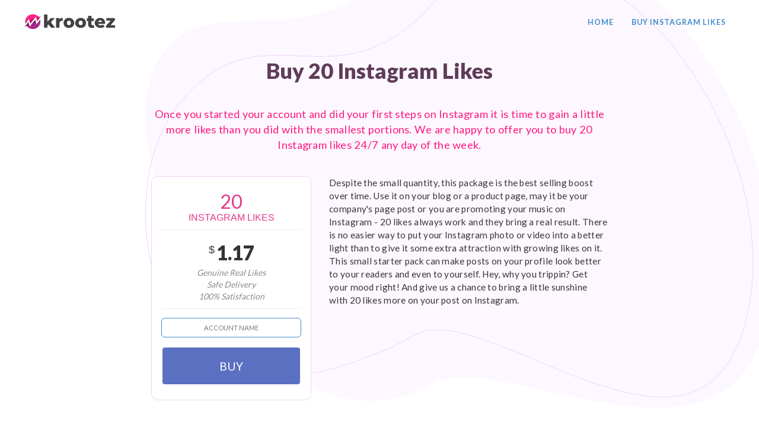

--- FILE ---
content_type: text/html; charset=UTF-8
request_url: https://krootez.com/buy-instagram-likes/20-likes/
body_size: 4972
content:
<!doctype html>
<html lang="en-US">
<head>
    <!-- Basic -->
    <meta charset="utf-8">
    <meta http-equiv="X-UA-Compatible" content="IE=edge">
    <title>Buy 20 Instagram Likes - Fast & Cheap - Only $1.17</title>
    <meta name="description" content="Buy 20 Instagram likes - Get exclusive likes from users around the globe with real and fast delivery for only $1.17!">
    <meta name="author" content="John Krootez">
	<link rel="canonical" href="https://krootez.com/buy-instagram-likes/20-likes/">	
	<!-- Metas -->
    <meta name="viewport" content="width=device-width, initial-scale=1, user-scalable=1, shrink-to-fit=no">
	<meta property="og:locale" content="en_US">
	<meta property="og:type" content="website">
	<meta property="og:title" content="Buy 20 Instagram Likes - Fast & Cheap - Only $1.17">
	<meta property="og:description" content="Buy 20 Instagram likes - Get exclusive likes from users around the globe with real and fast delivery for only $1.17!">
	<meta property="og:url" content="https://krootez.com/buy-instagram-likes/20-likes/">
	<meta property="og:image" content="page.jpg">
	<meta property="og:site_name" content="Krootez">
	<meta name="twitter:card" content="summary">
	<meta name="twitter:title" content="Buy 20 Instagram Likes - Fast & Cheap - Only $1.17">	
	<meta name="twitter:description" content="Buy 20 Instagram likes - Get exclusive likes from users around the globe with real and fast delivery for only $1.17!">
	<meta name="twitter:image" content="page.jpg">
	<meta name="author" content="John Krootez">	
	<meta name="robots" content="index, follow">	
    <!-- Favicon -->
	<link rel="apple-touch-icon" sizes="180x180" href="/img/favicons/apple-touch-icon.png">
	<link rel="icon" type="image/png" sizes="32x32" href="/img/favicons/favicon-32x32.png">
	<link rel="icon" type="image/png" sizes="16x16" href="/img/favicons/favicon-16x16.png">
	<link rel="manifest" href="/img/favicons/site.webmanifest">
	<link rel="mask-icon" href="/img/favicons/safari-pinned-tab.svg" color="#d926a6">
	<link rel="shortcut icon" href="/img/favicons/favicon.ico">
	<meta name="msapplication-TileColor" content="#e2008a">
	<meta name="msapplication-config" content="/img/favicons/browserconfig.xml">
	<meta name="theme-color" content="#ffffff">
    <!-- General CSS -->
    <link rel="stylesheet" href="/assets/css/bootstrap.min.css">	
    <link rel="stylesheet" href="/assets/css/go.css">
   <!-- MD -->
    <script type='application/ld+json'>
    {
        "@context":"https://schema.org",
        "@graph":
            [
                {
                    "@type":"WebSite",
                    "name":"Krootez",
                    "url":"https://krootez.com/",                    
                    "image":"/img/krootez-logo-small.png"
                },
                {
                    "@type":"WebPage",
                    "name":"Buy 20 Instagram Likes - Fast & Cheap - Only $1.17",
                    "description":"Buy 20 Instagram likes - Get exclusive likes from users around the globe with real and fast delivery for only $1.17!",                    
                    "url":"https://krootez.com/buy-instagram-likes/20-likes/",                    
                    "inLanguage":"en-US",                    
                    "image":"page.jpg"
                }
            ]
    }
    </script>   
    <script type="application/ld+json">
        {
            "@context": "http://schema.org",
            "@type": "BreadcrumbList",
            "itemListElement":
            [
                {
                    "@type": "ListItem",
                    "position": 1,
                    "item":
                    {
                        "@id": "https://krootez.com/",
                        "name": "Krootez - Buy Instagram Followers, Likes & Views with PayPal"
                    }
                },{
                    "@type": "ListItem",
                    "position": 2,
                    "item":
                    {
                        "@id": "https://krootez.com/buy-instagram-likes/",
                        "name": "Buy Instagram Likes with PayPal - Real & Cheap"
                    }
                },{
                    "@type": "ListItem",
                    "position": 3,
                    "item":
                    {
                        "@id": "https://krootez.com/buy-instagram-likes/20-likes/",
                        "name": "Buy 20 Instagram Likes - Fast & Cheap - Only $1.17"
                    }
                }
            ]
        }
    </script>   
    <script type="application/ld+json">
    {
            "@context": "https://schema.org/", 
            "@type": "Product", 
            "name": "20 Instagram likes",
            "description": "Buy 20 Instagram likes - Get exclusive likes from users around the globe with real and fast delivery for only $1.17!",        
            "image": "card.png",
			"brand": {
				"@type": "Brand",
				"name": "Krootez"
			},
            "sku": "igl20",
            "mpn": "igl20",
            "offers": {
            "@type": "Offer",
            "url": "https://krootez.com/buy-instagram-likes/20-likes/",
            "priceCurrency": "USD",
            "price": "1.17",
            "priceValidUntil": "2026-12-31",
            "availability": "https://schema.org/InStock",
            "itemCondition": "https://schema.org/NewCondition"
            },
            "aggregateRating": {
                "@type": "AggregateRating",
                "ratingValue": "4.6",
                "reviewCount": "3"
            }           
    }
    </script>
    <!-- MD END -->
	<style>
		@media (min-width: 768px){
			.pricing-wrapper.pricing-one form .package {
    			width: 80%;
    			margin: 0px 10%;
    		}
		}
		.section.product ul {padding-left:20px; margin: 30px 0px 45px;}
		.section.product ul>li {margin-bottom:10px;}
		.section.product ul>li:last-child {margin-bottom:0px;}
	</style>
</head>
<body>
	<div class="scrollup">
        <i class="ion-ios-arrow-up"></i>
    </div>
	<div class="navbar navbar-krootez navbar-fixed-top" role="navigation">
		<div class="container">
			<div class="navbar-header">
				<button type="button" class="navbar-toggle" data-toggle="collapse" data-target=".navbar-collapse">
					<span class="sr-only">Toggle navigation</span>
					<span class="icon-bar"></span>
					<span class="icon-bar"></span>
					<span class="icon-bar"></span>
				</button>
				<a class="navbar-brand" href="/"><img src="/img/logo-dark.svg" alt="krootez"></a>
			</div>
			<div class="navbar-collapse collapse">
				<ul class="nav navbar-nav">				
					<li><a href="/">Home</a></li>					
					<li><a href="/buy-instagram-likes/">Buy Instagram Likes</a></li>					
				</ul>
			</div><!--/.nav-collapse -->
		</div>
	</div>
	<div class="section hello service pricing">
		<div class="container">
			<div class="row">
				<div class="col-xs-12 col-xs-offset-0 col-sm-8 col-sm-offset-2 col-md-8 col-md-offset-2 col-lg-8 col-lg-offset-2">
					<div class="wrapper" style="margin-bottom:40px;">
						<h1>Buy 20 Instagram Likes</h1>
					</div>
					<div class="intro-wrapper">
						<p class="heading" style="text-align:center">Once you started your account and did your first steps on Instagram it is time to gain a little more likes than you did with the smallest portions. We are happy to offer you to buy 20 Instagram likes 24/7 any day of the week.</p>
					</div>
				</div>
			</div>
			<div class="row pricing-row">
				<div class="col-xs-8 col-xs-offset-2 col-sm-3 col-sm-offset-2 col-md-3 col-md-offset-2 col-lg-3 col-lg-offset-2 ">
					<div class="pricing-wrapper pricing-one">
						<form action="/order-details/instagram/" method="post">
							<div class="package two">
								<span id="fquan"> 20 </span>Instagram Likes
							</div>
							<hr>							
							<div class="price">
								<div class="sign">$</div>
								<div class="sum" id="fpusd">1.17</div>
							</div>
							<ul><li>Genuine Real Likes</li><li>Safe Delivery</li><li>100% Satisfaction</li></ul>							<hr>
							<input type="hidden" name="item_name" value="world.instagramlikes_20">
							<input name="username" class="customer-input" type="text" maxlength="200" placeholder="ACCOUNT NAME" required>
							<button type="submit" style="display: none;"></button>
							<input type="submit" class="kroobtn" name="submit" value="BUY">
						</form>
					</div>
				</div>			
				<div class="col-xs-10 col-xs-offset-1 col-sm-5 col-sm-offset-0 col-md-5 col-md-offset-0 col-lg-5 col-lg-offset-0">
					<div class="intro-wrapper">
						<p>Despite the small quantity, this package is the best selling boost over time. Use it on your blog or a product page, may it be your company's page post or you are promoting your music on Instagram - 20 likes always work and they bring a real result. There is no easier way to put your Instagram photo or video into a better light than to give it some extra attraction with growing likes on it. This small starter pack can make posts on your profile look better to your readers and even to yourself. Hey, why you trippin? Get your mood right! And give us a chance to bring a little sunshine with 20 likes more on your post on Instagram.</p>
					</div>
				</div>				
			</div>
		</div>
	</div>
	<div class="section product">
		<div class="container">
			<div class="row">			
				<div class="col-xs-12 col-sm-12 col-md-12 col-lg-12 heading-wrapper">
					<div class="col-xs-12 col-sm-8 col-sm-offset-2 col-md-8 col-md-offset-2 col-lg-8 col-lg-offset-2">
						<h2>How to buy 20 Instagram Likes</h2>
						<p>On Krootez you don't need to do much to buy likes. Just follow this simple instruction and grow your Instagram easily</p>
					</div>
					<div class="col-xs-12 col-sm-4 col-sm-offset-2 col-md-4 col-md-offset-2 col-lg-4 col-lg-offset-2">
						<p class="text" style="text-align:justify">This website is built to bring the best customer experience. We have simplified both the design and the functionality of our marketplace to be yet more efficient. We neither ever ask for the password to your Instagram nor any other personal information. All the processes are confined to taking only a few actions so our customers can spend less time while getting the same result. All the implemented features fused with our methods of delivery make this website probably the best place to buy 20 Instagram likes on. Try it once and you will come for more just like hundreds of daily customers from different corners of the world.</p>
						<p class="text" style="text-align:justify">Below are the steps you should take to make it work.</p>
					</div>
					<div class="col-xs-12 col-sm-4 col-sm-offset-0 col-md-4 col-md-offset-0 col-lg-4 col-lg-offset-0">
						<ul>
							<li><strong>Choose the number of likes you'd like your post to grow with.</strong> Since you are already here visiting the offer page devoted to 20 Instagram likes, you can pass this step and follow to the next one</li>
							<li><strong>Write your Instagram name in the form's input section.</strong> Tapping the Buy button will take you to select one or more posts to grow likes on. The number of posts you can share the likes on depends on the package you are going to purchase. In the case of 20 likes, you can't split this portion. It can be applied only to one photo or video hosted on the platform.</li>
							<li><strong>Check out.</strong> It will take you to the payment system where you get your order paid. And before you ask, previously we had an option to pay with PayPal but it is no longer possible. So please user your credit card to make purchases on our website.</li>
						</ul>
						<p class="text" style="text-align:justify">
							Be sure that all operations on our website are highly secure and paying with your card is safe. We do not collect or store any personal information, all the billing operations are delegated to the banks and payment systems and carried out on their side. 
						</p>						
					</div>
					<div class="col-xs-12 col-sm-10 col-sm-offset-1 col-md-10 col-md-offset-1 col-lg-10 col-lg-offset-1">
						<p class="text" style="text-align:justify"></p>
					</div>
				</div>
			</div>			
		</div>
	</div>
  <div class="section product greybg">        
      <div class="container">
          <div class="row">
              <div class="col-xs-12 col-xs-offset-0 col-sm-8 col-sm-offset-2 col-md-8 col-md-offset-2 col-lg-8 col-lg-offset-2">
                  <div class="heading-wrapper reviews">
                      <h2>Reviews</h2>
                  </div>
              </div>
              <div class="col-xs-10 col-xs-offset-1 col-sm-4 col-sm-offset-0 col-md-4 col-md-offset-0 col-lg-4 col-lg-offset-0">
                  <div class="review-wrapper">
                      <div class="name">Paul</div>
                      <div class="rank">&#11088;&#11088;&#11088;&#11088;&#11088;</div>
                      <p>Got my 20 likes in about 3 minutes. Is that enought for a review?</p>
                  </div>
              </div>
              <div class="col-xs-10 col-xs-offset-1 col-sm-4 col-sm-offset-0 col-md-4 col-md-offset-0 col-lg-4 col-lg-offset-0">
                  <div class="review-wrapper">
                      <div class="name">Sandra</div>
                      <div class="rank">&#11088;&#11088;&#11088;&#11088;&#11088;</div>
                      <p>Fast likes, runs flawlessly. I recommend</p>
                  </div>                  
              </div>
              <div class="col-xs-10 col-xs-offset-1 col-sm-4 col-sm-offset-0 col-md-4 col-md-offset-0 col-lg-4 col-lg-offset-0">
                  <div class="review-wrapper">
                      <div class="name">Alice</div>
                      <div class="rank">&#11088;&#11088;&#11088;&#11088;;&#11088;</div>
                      <p>Krootez is perfect for their support. Once again I'd like to point out how they do to make the customer happy. My best recommendtaion</p>
                  </div>                      
              </div>  
          </div>
      </div>
  </div>   	
	<footer>
		<div class="container">
			<div class="row">
				<div class="col-md-4 col-sm-12">
					<div class="wrapper">
						<img class="logo" src="/img/logo-dark.svg" alt="home">
						<p itemprop="description">Krootez is a worldwide top-rated seller of real and active Instagram followers that helps thousands of users enhance their blogs every day. You can buy from us to grow big 24/7! The famous are born here!</p>
					</div>
				</div>
				<div class="col-md-7 col-md-offset-1">
					<div class="row">
						<div class="col-md-4 col-sm-4 col-xs-12">
							<div class="wrapper">
								<h5>Links to go</h5>
								<ul>
									<li><a href="/">Home</a>
									<li><a href="/buy-instagram-likes/">Buy Likes</a>
								</ul>
							</div>
						</div>
						<div class="col-md-4 col-sm-4 col-xs-12" id="krusupport">
							<div class="wrapper">
								<img class="img-responsive" alt="20 instagram likes" src="page.jpg">
							</div>
						</div>
						<div class="col-md-4 col-sm-4 col-xs-12">
							<div class="wrapper">
								<h5>Locations</h5>
								<ul class="locations">
									<li><span>New York, USA | </span>American IG Likes</li>
									<li><span>San Diego, USA | </span>Gain Likes</li>
									<li><span>London, UK | </span> Grow UK Likes </li>
									<li><span>Stuttgart, Germany | </span>Get German Likes</li>
									<li><span>Grenoble, France | </span>French Likes And Followers</li>
									<li><span>Madurai, India | </span>Add Indian Likes Male</li>
									<li><span>Bengaluru, India | </span>Female Indian Likes</li>
									<li><span>Dubai, UAE | </span>Get Arab Real Likes</li>
									<li><span>Monterey, Mexico | </span>Obtén más latinos likes reales</li>
									<li><span>Rio, Brazil | </span>Genuine From Brazil</li>								
								</ul>
							</div>
						</div>						
					</div>
				</div>			
			</div>
			<div class="row">
				<div class="col-xs-12 xs-center">
					<div class="wrapper">
						<hr>
							<div class="subfooter">
							<div class="left">&copy;2017-2026 Krootez.com | All rights reservered.</div>
							<div class="right"> <img src ="https://images.dmca.com/Badges/dmca_protected_sml_120n.png?ID=8d2072bb-6ab8-4477-b233-91b71a65d519"  alt="DMCA.com Protection Status">
							</div>
						</div>
					</div>
				</div>
			</div>
		</div>
	</footer>
	<script async src="https://www.googletagmanager.com/gtag/js?id=UA-138054090-1"></script>
	<script>
		window.dataLayer = window.dataLayer || [];
		function gtag(){dataLayer.push(arguments);}
		gtag('js', new Date());
		gtag('config', 'UA-138054090-1');
	</script>
	<script src="/assets/js/jquery.min.js"></script>
	<script src="/assets/js/bootstrap.min.js"></script>
	<script src="/assets/js/scripts.js"></script>
<script defer src="https://static.cloudflareinsights.com/beacon.min.js/vcd15cbe7772f49c399c6a5babf22c1241717689176015" integrity="sha512-ZpsOmlRQV6y907TI0dKBHq9Md29nnaEIPlkf84rnaERnq6zvWvPUqr2ft8M1aS28oN72PdrCzSjY4U6VaAw1EQ==" data-cf-beacon='{"version":"2024.11.0","token":"e458129972224370a4ed8bad22a0a278","r":1,"server_timing":{"name":{"cfCacheStatus":true,"cfEdge":true,"cfExtPri":true,"cfL4":true,"cfOrigin":true,"cfSpeedBrain":true},"location_startswith":null}}' crossorigin="anonymous"></script>
</body>
</html>

--- FILE ---
content_type: text/css
request_url: https://krootez.com/assets/css/go.css
body_size: 30725
content:
/* ## GENERAL  */
@import url('https://fonts.googleapis.com/css2?family=Lato:wght@400;700;900&display=swap');

:root {
  --color--text-pri: #505050;
  --color--text-sec: #666;
  --color--heading-pri: #5f3d59;

/*  --color--anchor-pri: #428bca; */
  --color--anchor-pri: #2c74b2;
  --color--anchor-sec: #ea1c7d;

}

.col-xs-15, .col-sm-15, .col-md-15, .col-lg-15 { position: relative; min-height: 1px; padding-right: 10px; padding-left: 10px;}
.col-xs-15 {width: 20%;float: left;}
@media (min-width: 768px) {.col-sm-15 {width: 20%;float: left;}}
@media (min-width: 992px) {.col-md-15 {width: 20%;float: left;}}
@media (min-width: 1200px) {.col-lg-15 {width: 20%;float: left;}}

body, body * {font-family: "Lato", sans-serif;}
a {text-decoration: none;}
a:hover {text-decoration: none;}
a:focus {outline: none;}
p {
  color: #383838;
  font-weight: 400;
  letter-spacing: .3px;
  font-size: 12pt;
  margin: 0 0 20px;
}

ul {
  list-style: none;
  padding-left: 0px;
}

ul li a.here {color: #ff197f;}
.section {padding:80px 0px;}
.wcap {text-transform: capitalize;}

h1, h2, h3, h4, h5, h6 {
  font-family: 'Lato', sans-serif;
  font-weight: 900; 
  color: var(--color--heading-pri);
}


/* Footer Block */
.ftr-block {font-size: .8em; margin-top: 20px;}
.ftr-block>li {}
.ftr-block>li>span {font-weight: 700;}
.ftr-block>li:nth-child(1)>span:after {content:'support@krootez.com';}
.ftr-block>li>img {display: inline-block;}


/* Warning Message for BUY Dialogs */
.warning_message {color: #fff; background: #e63d8b; margin-bottom: 20px; padding: 5px 0px;}

color: #fff;
    background: #e63d8b;
    margin-bottom: 20px;
    padding: 5px 0px;

.pinkbg {background-color:#fff9fb;}
.greybg {background-color:#F5F7F9;}

.kroobtn {display:block;margin:auto;font-size: 1.4em; font-weight: 400; padding: 14px 20px; border: 2px solid; border-radius: 6px; transition:all ease .3s; background-color: #5b70c0; background-image: linear-gradient(-45deg, #5b70c0 30%, #5789f9 50%, #5b70c0 70%); background-size: 200%; -webkit-animation: shine 3s infinite; animation: shine 3s infinite; color:#fff; position: relative;}
.kroobtn.ru {font-size: 1.1em;}
.kroobtn:hover, .kroobtn:focus {letter-spacing:.5px; background:#5B70C0; color:#fff; border: 2px solid #5B70C0; animation:none;}
@-webkit-keyframes shine { from {background-position: 150%;} to {background-position: -50%;}}


.kroobtn.btnpay{
  width: 80%;
  display: flex!important;
  justify-content: center;
  align-items: center;
}
.kroobtn.btnpay>.bbtn-shld{
  font-weight: 700;
  position: relative;
  font-size: 14pt;
  padding: 1px 14px;
  border-radius: 20px;
  margin-left: 10px;
  background-color: #ebefff;
  color: #fe238a;
}

@keyframes shine {from {background-position: 150%;} to {background-position: -50%;}}

.c2a {padding:80px 0px; text-align:center;}
.c2a div.call {margin:0px 40px 0px 0px; font-size:1.5em; display:inline-block;}
.c2a a {display:inline-block;}

@media (max-width:420px){
  .kroobtn{padding: 14px 17px 16px;}
  .c2a {padding:40px 0px;}
  .c2a div.call {margin:0px 40px 20px;}
}
@media (max-width:375px){
}
@media (max-width:320px){
  h1 {font-size:2.4em;}
}

/* #SCROLLUP BUTTON */
.scrollup {
  width: 50px;
  height: 50px;
  position: fixed;
  z-index: 4800;
  right: 25px;
  bottom: 30px;
  background: #5B70C0;
  border-radius: 50px;
  display: block;
  visibility: hidden;
  transform: translateY(60px) scale(0.5);
  opacity: 0;
  text-align: center;
  -webkit-transition: all 400ms cubic-bezier(0.694, 0.0482, 0.335, 1);
  -moz-transition: all 400ms cubic-bezier(0.694, 0.0482, 0.335, 1);
  -ms-transition: all 400ms cubic-bezier(0.694, 0.0482, 0.335, 1);
  -o-transition: all 400ms cubic-bezier(0.694, 0.0482, 0.335, 1);
  transition: all 400ms cubic-bezier(0.694, 0.0482, 0.335, 1);
  cursor: pointer;
}
.scrollup.vis {
  visibility: visible;
  transform: translateY(0) scale(1);
  opacity: 1;
}
.scrollup.vis:hover {
  transform: translateY(0) scale(1.1);
}
.scrollup i {
  color: white;
  font-size: 30px;
  position: relative;
  top: 3px;
}

/* ## HEADER & NAV  */
.navbar {margin-bottom:0px; height:80px;}
.navbar-krootez {transition:all ease .3s;}
.navbar-bg {background:#fff; -webkit-box-shadow: 0px 11px 30px -12px rgba(204,232,255,1); -moz-box-shadow: 0px 11px 30px -12px rgba(204,232,255,1); box-shadow: 0px 11px 30px -12px rgba(204,232,255,1);}
.navbar-header a img {height: 25px;}
.navbar-brand {margin-top:9px;}
.nav .open>a, .nav .open>a:hover, .nav .open>a:focus {background-color:transparent; border-color:none;}
.nav>li>a:hover, .nav>li>a:focus {text-decoration:none; background:none;}
.nav li a {font: 600 .9em "Lato", sans-serif; letter-spacing: 1px; text-transform: uppercase; display:block;}
.nav li a:after {content:''; border-bottom:1px solid; width:0%; display:block; transition:all ease .2s; margin-top:8px;}
.nav li a:hover:after {width:100%;}
.nav.navbar-nav {float: right; margin-top:15px;}
.navbar-toggle .icon-bar {background:#000;}

.nav .dropdown .dropdown-menu {padding:25px 10px;}
.nav .dropdown .dropdown-menu li {padding:0px 0px 10px;}
.nav .dropdown .dropdown-menu li:hover {padding:0px 0px 10px;}
.nav .dropdown .dropdown-menu li:last-child {padding:0px}
.nav .dropdown .dropdown-menu li a:hover {background-color:transparent; color:#ea1c7d;}
.nav .dropdown .dropdown-menu li a:focus {background-color:transparent; color:#ea1c7d;}
.navbar.navbar-dark {background-color:#202934;}
.navbar.navbar-dark ul.nav.navbar-nav li a {color:#fff;}
.navbar.navbar-dark ul.nav.navbar-nav li a:after {border-bottom: 1px solid #ea1c7d;}
.navbar.navbar-dark ul.nav.navbar-nav li a:hover {color:#ea1c7d;}
.navbar.navbar-dark .navbar-toggle .icon-bar {background:#fff;}

@media (min-width:768px) {
  .dropdown:hover .dropdown-menu {display: block; margin-top: 0;}
}

@media (max-width:768px){
  .nav.navbar-nav {margin-top: 24px; margin-bottom: 24px;}
  .nav li a {font-size:.64em; padding: 10px 10px;}

}

@media (max-width:420px){  
.navbar .navbar-collapse ul li a {font-size:.8em;}  
.nav.navbar-nav {float:left;} 
.navbar .navbar-brand {margin-top: 12px; margin-left: 10px;}      
.navbar button.navbar-toggle {margin-top:23px; margin-right:20px;}
.navbar .navbar-collapse {background: #e6f2fc; margin-top:14px;}
.navbar .navbar-collapse ul {margin-left:0px; margin-right:0px;}
.navbar.navbar-dark .navbar-collapse {background:#2b3846; margin-top:35px;}
}

/* ## BREADCRUMBS */
.bcrumbs {background-color:#202934; color:#fff; padding:20px 0px;}
.bcrumbs hr {border-top: 1px solid #323b45; margin-top:0px; margin-bottom: 25px;}
.bcrumbs .pagename {display:inline-block; float:left; font-size:1.2em; color:#fff; position:relative; vertical-align: middle; margin:0px; font-weight: 300; font-family: "Lato", sans-serif;}
.bcrumbs .crumbs {display:inline-block; float:right; position: relative; vertical-align: middle;}
nav.breadcrumb {padding:0px; margin-bottom:0px; background:none; border-radius:0px;}
nav.breadcrumb ol {padding-left:0px;}
nav.breadcrumb ol li {display:inline-block; color:#fff;}
nav.breadcrumb ol li:after {content:'>'; color: #727d89; display:inline-block; margin-left:5px; margin-right:5px;}
nav.breadcrumb ol li:last-child:after {content:''; display:inline-block; margin:0px;}
nav.breadcrumb ol li a {text-decoration: none; color:#fff; transition:all ease .5s;}
nav.breadcrumb ol li a:hover {color: #ea1c7d;}

@media (max-width:420px){
  .bcrumbs .pagename {margin-left:10px;}
  .bcrumbs .crumbs {margin-right:10px;}
  .bcrumbs .crumbs ul li {font-size:.8em;}
}

/* ## FOOTERS */
footer {padding:50px 0px 10px; color:#666;}
footer .wrapper {}
footer .wrapper p {font-size:1em; line-height:1.4em;}
footer .wrapper ul {padding-left:0px; list-style:none;}
footer .wrapper ul li {margin-bottom:0px;}
footer .wrapper ul li.sub {}
footer .wrapper ul li.sub>a {display: inline-block; width: calc(100% - 15px); vertical-align: top;}
footer .wrapper ul li.sub:before {content: '·'; margin: 0px 5px; display: inline-block;}
footer .wrapper ul li a {font-weight: 300; text-decoration: none;}  
footer .wrapper ul li a:hover {color: #ea1c7d;} 
footer img.logo {height:32px; margin-bottom:20px;}
footer p {font-size: 1em; line-height: 2em;}
footer h5 {text-transform: uppercase; letter-spacing: 3px; font-size: .9em; margin-bottom:30px;}
footer .locations {font-weight: 300; font-size:.65em;}
footer .locations span {color: #ea1c7d;}
footer ul.locations li {margin-bottom:6px;}   
footer p.subfooter {font-size:.9em; letter-spacing: 0px;}
footer p.subfooter>div {display:inline-block; width:30%;}
footer p.subfooter>.left {float:left;}
footer p.subfooter>.right {float:right;}

footer .subfooter {font-size:.9em; letter-spacing: 0px;}
footer .subfooter>div {display:inline-block; width:30%;}
footer .subfooter>.left {float:left;}
footer .subfooter>.right {float:right; text-align:right; display: flex; justify-content: right;}


@media (max-width:420px){
  footer .subfooter {font-size:.9em; letter-spacing: 0px; display: flex; flex-flow: column nowrap;}
  footer .subfooter>div {display:block; width:100%;}
  footer .subfooter>.left {float:unset; text-align: center; }
  footer .subfooter>.right {float:unset; justify-content: center; order: -1; margin-bottom:30px;}


  footer .wrapper {margin:0px 5% 30px;}
  footer p.subfooter>div {display:block;}
  footer p.subfooter>.left {float:unset;}
  footer p.subfooter>.right {float:unset;}


}
@media (max-width:375px){
}
@media (max-width:320px){
}   

/* ## Section Hello */    
.hello {height:100vh; background:url(/img/kr-wbgc.png);padding:unset; background-repeat: no-repeat;}
.hello .part {position:relative; display:block; margin-top:120px;}
.hello .part.left {}
.hello .part.left .wrapper {margin-top:80px;}
.hello .part.right {}
.hello .part .wrapper {position:relative;display:block; vertical-align: middle; margin:0px 6%;}
.hello .part .wrapper h1 {color:#8e2d75;}
.hello .part .wrapper .subheader {font-size:1.5em; line-height:1.4em;color: #ff358e; margin: 20px 0px}
.hello .part .wrapper ul {padding-left:0px; list-style: none; padding-top:15px;}
.hello .part .wrapper ul li {display:inline-block; margin-right:10px; margin-bottom:8px;}
.hello .part .wrapper ul li a {text-decoration: none;}

@media (max-width:420px){
  .hello {height:unset;}
  .hello .part {margin-top:80px;}       
  .hello .part.right {margin-top:0px;}
  .hello .part.left .wrapper {margin-top:40px;}
  .hello .part .wrapper h1 {font-size:2.2em;}
  .hello .part .wrapper .subheader {font-size:1.3em; line-height: 1.3em;}
}
@media (max-width:375px){
}
@media (max-width:320px){
  .hello .part {margin-top:45px;}     
  .hello .part .sec-wrapper .subheader {font-size: 1.3em; line-height: 1.2em;}
  .hello .part.right {margin-top:0px;}   
  .hello .part .wrapper h1 {font-size:1.8em;}   
  .hello .part .wrapper .subheader {font-size:1.1em;}   
  .hello .part .wrapper ul li a {font-size:1.2em;}   
}

/* ## Section Features */
.section-features {}
.section-features .wrapper {padding:20px;}
.section-features .wrapper p {font-size:1.2em; padding:10px 0px;}

/* ## Section Howwework */
.howwework {}
.howwework p.htext {font-size: 1.4em; text-align: center; color: #ff197f; margin: 30px 0px 45px;}
.howwework ul {padding-left:0px; list-style: none;}
.howwework ul li {margin-bottom:30px;}
.howwework ul li .head {display:inline-block; width:200px; vertical-align:middle;}
.howwework ul li .head .step {background: #ff197f; position: relative; display: inline; padding: 5px 10px 6px; border-radius: 18px; color: #fff; margin-left: calc(50% - 15px);}
.howwework ul li .head .caption {font-size:1.3em; margin-top:16px; text-align:center;}
.howwework ul li .description {display:inline-block; width:calc(100% - 206px); vertical-align:middle;}
.howwework ul li .description p {padding: 0px 5%; font-size: 1.1em; text-align: justify; text-indent: 10px;} 

@media (max-width:420px){
  .howwework ul li .head {display:block; width:unset; margin-bottom:20px;}
  .howwework ul li .description {display:block; width:unset;}
  .howwework ul li hr {border-top: 1px solid #5798d0; width:60%; margin-left:20%; margin-bottom:40px;}
}

/* ## Product section - how to buy */

.how-to-buy { 
  width: 100%;
  float: left;
  margin-bottom: 80px;
}
.how-to-buy>h3{}
.how-to-buy>.steps-wrapper{}
.how-to-buy>.steps-wrapper{
  position: relative;
  display: flex;
  flex-flow: row nowrap;
  list-style: none;
  padding: 0px;
  margin: 0px;
}
.how-to-buy>.steps-wrapper>li{
  flex: 0 0 32%;
  border: 1px solid #f2d3f5;
  border-radius: 10px;
  background: linear-gradient(140deg, #fff3f8, transparent);
}
.how-to-buy>.steps-wrapper>li:not(:first-child){
  margin-left: 2%;
}
.how-to-buy>.steps-wrapper>li>.wrapper{
  padding: 16px 30px;  
}
.how-to-buy>.steps-wrapper>li>.wrapper>h5{
  color: #428bca;
  font-size: 13pt;
  margin-bottom: 18px;  
}
.how-to-buy>.steps-wrapper>li>.wrapper>p{}


@media only screen and (max-width: 600px) {

    .how-to-buy>.steps-wrapper{
      flex-flow: column;
      width: 80%;
      margin: auto;
    }
    .how-to-buy>.steps-wrapper>li{
      flex: 0 0 100%;
    }
    .how-to-buy>.steps-wrapper>li:not(:first-child){
      margin-left: 0%;
      margin-top: 20px;
    }    
}


/* ## Section Whyus */
.whyus {}
.whyus .wrapper {padding:0px 2%; margin-bottom:30px;}
.whyus .wrapper img {width:30%; margin-left:35%; margin-bottom:20px;}
.whyus .wrapper h4 {text-align:center; font-size: 1.3em;
margin-bottom: 20px;}
.whyus .wrapper p {text-indent:10px;}
.whyus .review {}
.whyus .review>.wrapper{padding: 15px 10px; border: 1px solid #ffedf5; border-radius: 4px; -webkit-box-shadow: 0px 11px 20px -17px rgba(240,173,209,1); -moz-box-shadow: 0px 11px 20px -17px rgba(240,173,209,1); box-shadow: 0px 11px 20px -17px rgba(240,173,209,1);}
.whyus .review>.wrapper img{display:inline-block; position:relative; vertical-align: middle; margin:0px 20px 0px 10px; width:70px; border-radius:70px;}
.whyus .review>.wrapper div{display:inline-block; position:relative; vertical-align: middle; width:calc(100% - 124px);}
.whyus .review>.wrapper div p{text-indent:0px; font-weight: 400; margin-bottom:0px;}
.whyus .review>.wrapper div p.caption{font-size: 1.05em; line-height: 1.2em; margin-bottom:10px; color:#a98ba0;}
.whyus .review>.wrapper div p.name{color: #5B70C0;}

/* ## Section Get Started */
.getstarted {}
.getstarted .wrapper {background: #fff; padding: 20px 20px 40px; border-radius: 10px; border: 1px solid #f5ebed; text-align:center; margin-bottom:25px;}
.getstarted .wrapper h3 {font-weight: 600; color: #ff358e; margin-bottom: 0px; background: #ffe8ec; max-width: 70%; margin: 10px auto 8px; border-radius: 4px; font-size: 1.5em; padding: 5px 0px 6px;}
.getstarted .wrapper .subt {font-size: 1.1em; margin: -2px 0px 0px; color: #ff358e; letter-spacing: 1px;}
.getstarted .wrapper .desc {margin: 20px 6% 30px; color:#9c5876; font-size: 1.05em;}

/* ## Section Page - Contact Us */
.cusc {}
.cusc h3 {color: #5BC0BE; font-weight:300;}
.cusc .issue {padding:10px;}
.cusc .issue h4 {font-weight: 400; line-height: 1.3em; margin-bottom: 20px; color: #7c7c7c;}
.cusc .issue p {}
.cusc .issue p {}
.cusc .issue .cuscem {
  position:relative;
  display:block;
  width:190px;
  height:50px;
  background-image: url('/img/leg-em.svg');
  background-repeat: no-repeat;
  background-position: top center;
  opacity:.8;

}
.cusc form {margin-top:30px;}
.cusc form input, textarea, select {width:100%; padding:10px; font-size:1em; margin-bottom:12px; border:1px solid #e7e7e7; border-radius:6px; transition:all ease .5s; color: #757575;}
.cusc form textarea {height:200px;}
.cusc form input:focus, textarea:focus, select:focus {outline:none; background:#ebfcfb;}
.cusc form button {border:2px solid #5BC0BE; font-weight: 600; color:#5BC0BE; margin-top:30px;}

@media (max-width:420px){
  .cusc h3 {color: #5BC0BE; font-weight:300; margin-left:10px;}     
  .cusc .issue {padding:20px;}      
}

/* ## Section Page - FAQ */
div.section.faq {}
div.section.faq .wrapper{}
div.section.faq .wrapper .panel{}
div.section.faq .wrapper .panel .panel-heading {}
div.section.faq .wrapper .panel .panel-heading h4.panel-title {font-weight: 300; padding: 10px;}
div.section.faq .wrapper .panel .panel-heading h4.panel-title a {}
div.section.faq .wrapper .panel .panel-collapse {}
div.section.faq .wrapper .panel .panel-collapse .panel-body {padding: 20px 40px;}
div.section.faq .wrapper .panel .panel-collapse p {padding: 10px 0px;}
div.section.faq .wrapper .panel .panel-collapse p.answer-hd {color: #ff358e; font-size:1.5em;}
div.section.faq .wrapper .panel .panel-collapse ul {padding-left: 25px; padding-right: 10px; margin-top: 25px; margin-bottom: 25px;}
div.section.faq .wrapper .panel .panel-collapse ul li {margin-bottom:15px; font-size:1.05em;}
.faqbtn {margin-bottom: 30px; margin-top: 40px; text-align:center;}

@media (max-width:420px){
  div.section.faq .wrapper .panel .panel-collapse .panel-body {padding: 10px 30px;}
}

/* ## Section Page - TOS */
.tos {}
.tos p {margin: 0px 15px 25px; text-align: justify;}
.tos h4 {font-size:20px; margin: 40px 15px 20px;}
.tos ul {margin-bottom:15px; list-style: decimal;}
.tos ul li {margin-bottom:10px;}
.tos ul li:first-child {margin-top:10px;}
.tos ul li ul {}
.tos ul li ul li {}


/* ## Page Product Section - Sections: Service, Pricing, Content */

.section.hello.service {height:unset;} 
.section.hello.service .wrapper {margin-top:100px;} 
.section.hello.service .wrapper h1 {text-align:center;} 
.section.hello.service .wrapper p {font-size: 1.5em; line-height: 1.4em; color: #ff358e; margin: 20px 0px; text-align:center;}  
.section.hello.service .wrapper p a {font-size:inherit;}  
.section.hello.service a {color: #428bca; font-size:1.2em;} 
.section.hello.service a div {text-align:center; padding:15px; border:solid 2px #428bca; border-radius:6px; transition: all ease .3s;}  
.section.hello.service a:hover div {border:solid 2px #5B70C0; background:#5B70C0; color:#fff; letter-spacing:.5px;} 
.section.hello.service .intro-wrapper{}
.section.hello.service .intro-wrapper p{font-size:1.1em;}
.section.hello.service .intro-wrapper p.heading{font-size:1.3em; color: #ff197f;}


.section.pricing {}
.pricing-row{padding-top:20px;}
.pricing-wrapper {padding: 24px 16px; margin-bottom: 20px; background: #fff; transition: all .8s ease; border-radius: 10px; border: 1px solid #f2d3f5;}
.pricing-wrapper:hover {box-shadow: 0px 8px 31px 0px rgba(0, 0, 0, 0.1);background: #fff; transform:scale(1.01);}
.pricing-wrapper form {}
.pricing-wrapper form .mi-btn {width: 80%; margin-left: 10%; padding:3px 0px; background-color: #e53789; color: #fff!important; font-size: .8em!important; position: relative; display: block; text-align: center; border-radius: 20px;}
.pricing-wrapper form hr {margin-top: 10px; margin-bottom: 15px;}
.pricing-wrapper form .package {font: 400 16px/26px "Poppins", sans-serif; color: #e53789; text-transform: uppercase; margin: 0px 0 20px; text-align: center; line-height: 20px;}
.pricing-wrapper form .package span {display: block; font-size:2em; line-height:1.1em;}
.pricing-wrapper form .price {text-align:center; font-family:"Lato";}    
.pricing-wrapper form .price .sign {font-size: 17px; position: relative; top: -12px; font: 400 18px/29px "Poppins", sans-serif; right: 0px; display:inline-block;}   
.pricing-wrapper form .price .sum {display: inline-block; font-size: 2.4em; font-weight: 800;}   
.pricing-wrapper form ul {text-align:center; padding-left:0px; list-style: none;}    
.pricing-wrapper form ul li {font-style:italic; color:#868A90;}    
.pricing-wrapper form input.customer-input {width: 100%; text-align: center; padding: 8px 2px; margin-bottom: 15px; border-radius: 6px; border: 1px solid #438bca; font-size: .8em; color: #438bca;}
.pricing-wrapper form input.customer-input::placeholder {text-transform: uppercase;}
.pricing-wrapper form input.customer-input:focus {outline:none;}   
.pricing-wrapper form input.kroobtn {width: 100%; color:#fff; background-color: #5b70c0; transition: all ease .2s; height: 66px; text-transform: uppercase;}
.pricing-wrapper form input.kroobtn:hover, .pricing-wrapper form input.kroobtn:focus {border-color:#5b70c0; color:#5b70c0; background-color: #fff;}
.pricing-wrapper form input.kroobtn:focus {transform: scale(.9);}
.pricing-wrapper .badge {position: absolute; background: #e53789; color: #fff; padding: 2px 8px 3px; border-radius: 16px; font-size: 12px; font-weight: 600; text-align: center; left: auto; max-width: 88px; top: -7px; left: calc(50% - 48px);}
.pricing-wrapper.six {}
.pricing-wrapper.pricing-five form .package{margin: 0px 25px 20px;}  

.section.product {} 
.section.product .qa-wrapper {padding:25px; margin-bottom:25px; transition: all ease .5s;}  
.section.product .qa-wrapper:hover {background-color: #fff7fb;} 
.section.product .qa-wrapper h4 {color: #5B70C0;;}  
.section.product .qa-wrapper p {font-size:1em; padding-top:10px;}
.section.product .heading-wrapper.reviews {margin-bottom:35px;}
.section.product .review-wrapper {padding: 15px 25px; border: 1px solid #e9eeff; margin-bottom: 20px; border-radius: 6px; background-color: #fff; box-shadow: 0px 13px 20px -5px rgba(0, 0, 0, 0.1);}
.section.product .review-wrapper .name{font-weight: 600;font-size: 1.2em; margin-bottom: 10px; color: #5b70c0;}
.section.product .review-wrapper .rank{}
.section.product .review-wrapper p{padding: 20px 0px 0px;}

/* IPad Pro Landscape*/
@media only screen and (min-device-width: 1024px) and (max-device-width: 1366px) and (-webkit-min-device-pixel-ratio: 2)  and (orientation: landscape)  {
  .pricing-wrapper form .price .sign {font-size:14px; top:-5px;}
  .pricing-wrapper form .price .sum {font-size: 1.8em;}
  .pricing-wrapper form ul {font-size:.8em;}
}

/* IPad Pro Portrait*/
@media only screen and (min-device-width: 1024px) and (max-device-width: 1366px) and (-webkit-min-device-pixel-ratio: 2)  and (orientation: portrait)  {
  .pricing-wrapper form .price .sign {font-size:14px; top:-5px;}
  .pricing-wrapper form .price .sum {font-size: 1.8em;}
  .pricing-wrapper form ul {font-size:.8em;}
}


@media (min-width: 768px){
  .pricing-wrapper.pricing-one form .package {width:60%; margin: 0px 20%;}  
}
@media (max-width:768px){
  .pricing-wrapper.pricing-five form .package {margin:0px 0px 20px;}
  .pricing-wrapper.pricing-six form .package {margin:0px 35px 20px;}           
}
@media (max-width:420px){
  .section.hello.service .wrapper {margin-top:100px;}
  .section.hello.service .wrapper p {font-size: 1.3em; line-height: 1.3em;}
  .section.hello.service a div {margin-bottom:10px; width:80%; margin-left:10%;}
  .pricing-wrapper.pricing-five form .package {margin:0px 45px 20px;}
  .pricing-wrapper.pricing-one form .package {width:64%; margin: 0px 18%;}  
  .pricing-wrapper form input.customer-input {margin: 15px auto 25px; font-size: 1.2em;}
  .pricing-wrapper form input.customer-input::placeholder {font-size: .8em;}
}
@media (max-width:375px){

}
@media (max-width:320px){
  .pricing-wrapper.pricing-five form .package {margin:0px 30px 20px;}
  .pricing-wrapper.pricing-six form .package {margin:0px 25px 20px;}           
  .pricing-wrapper.pricing-one form .package {margin:0px 25px 20px;}           
  .review-wrapper p {font-size:1em;}
}

/* Shopping Cart */

  .cart-email-wrapper {margin:5px 0px 20px; text-align:center;}
  .cart-email-wrapper input {padding: 10px 10px; border-radius: 4px; border: 1px solid #c2c2c2;width: 250px; text-align: center; transition:all ease .5s; background-color:#fff; color:#5f5f5f;}
  .cart-email-wrapper input:focus {outline-color: #f7e4fd; background: #f7e4fd; color: #b84e9d; border-color: #b84e9d;}
  .cart-email-wrapper .caption {font-size: .8em; line-height: 1.2em; color: #ec5666; margin-bottom: 10px;} 

@media (max-width:320px){
  .cart-email-wrapper input{width:80%;}
}

.legalsidblock, .legalsidblocku{
  position:relative;
  display:block;
  pointer-events:none;
}
.legalsidblock>ul, .legalsidblocku>ul{}
.legalsidblock>ul>li, .legalsidblocku>ul>li{}
.legalsidblock>ul>li>span{
    background-image: url(/img/leg-dt.svg);
    background-size: cover;
    background-repeat: no-repeat;
    width: 550px;
    height: 39px;
    position: relative;
    display: block;
    top: 1px;
    pointer-events:none;
}
.legalsidblocku>ul>li>span{
  background-image: url(/img/legu-dt.svg);
  background-size: cover;
  background-repeat: no-repeat;
  width: 380px;
  height: 83px;
  position: relative;
  display: block;
  top: -4px;
  pointer-events: none;
}

@media (max-width:480px){
  .legalsidblock>ul>li>span{
    background-image: url(/img/leg-mo.svg);
    width: 250px;
    height: 76px;
    top: 0px;
  }
  .legalsidblocku>ul>li>span{
    background-image: url(/img/legu-mo.svg);
    width: 210px;
    height: 158px;
    top: -4px;
  }   
}



/* news */

html {
  -webkit-box-sizing: border-box;
  -moz-box-sizing: border-box;
  box-sizing: border-box;
}

*, *:before, *:after {
  -webkit-box-sizing: inherit;
  -moz-box-sizing: inherit;
  box-sizing: inherit;
}

.noselect {
   -webkit-touch-callout: none;
    -webkit-user-select: none;
     -khtml-user-select: none;
       -moz-user-select: none;
      -ms-user-select: none;
        user-select: none;
}


.cnt {
  margin: auto;
  width: 98%;		
}

@media only screen and (min-width: 1200px){
  .cnt {
    width: 100%;
    max-width: 1170px;
  }
}


.blocklang {}
.blockLang>div{
  display: flex;
  flex-flow: row nowrap;
  align-items: center;
  padding: 6px 10px;
}
.blockLang>div>span{}
.blockLang>div>span:nth-child(1){
  position:relative;
  display: block;
  width: 20px;
  height: 14px;
  background-repeat: no-repeat;
  background-size: cover;
  background-position: center;
  margin-right: 6px;			
}
.blockLang>div>span:nth-child(2){
  text-transform: uppercase;
}

.blockLang>ul{
  display: none;
  background-color: #fff;
}
.blockLang:hover>ul {
  position: absolute;
  display: block;
  bottom: 30px;
  box-shadow: 0px 0px 39px rgba(233, 184, 221, 1);
}
.blockLang>ul>li{
  border: 1px solid #ffd9e9;
  border-bottom:0px;
  transition: background-color ease .2s, color ease .2s;
}
.blockLang>ul>li:last-child{
  border-bottom: 1px solid #ffd9e9;
}
.blockLang>ul>li:hover{
  background-color: #ffe5ef;
}
.blockLang>ul>li:hover>a{
  color: #c24681;
}
.blockLang>ul>li>a{
  position: relative;
  display: flex;
  flex-flow:row nowrap;
  align-items: center;
  padding: 6px 10px;			
}
.blockLang>ul>li>a>span:nth-child(1){
  position:relative;
  display: block;
  width: 20px;
  height: 14px;
  background-repeat: no-repeat;
  background-size: cover;
  background-position: center;
  margin-right: 6px;				
}		
.blockLang>ul>li>a>span:nth-child(2){
  text-transform: uppercase;
}

.blockLang>div.en>span:nth-child(1), .blockLang>ul>li.en>a>span:nth-child(1) { background-image: url('/assets/static/lang-en.svg'); }
.blockLang>div.de>span:nth-child(1), .blockLang>ul>li.de>a>span:nth-child(1) { background-image: url('/assets/static/lang-de.svg'); }
.blockLang>div.fr>span:nth-child(1), .blockLang>ul>li.fr>a>span:nth-child(1) { background-image: url('/assets/static/lang-fr.svg'); }
.blockLang>div.es>span:nth-child(1), .blockLang>ul>li.es>a>span:nth-child(1) { background-image: url('/assets/static/lang-es.svg'); }
.blockLang>div.it>span:nth-child(1), .blockLang>ul>li.it>a>span:nth-child(1) { background-image: url('/assets/static/lang-it.svg'); }
.blockLang>div.pt>span:nth-child(1), .blockLang>ul>li.pt>a>span:nth-child(1) { background-image: url('/assets/static/lang-pt.svg'); }
.blockLang>div.pl>span:nth-child(1), .blockLang>ul>li.pl>a>span:nth-child(1) { background-image: url('/assets/static/lang-pl.svg'); }
.blockLang>div.tr>span:nth-child(1), .blockLang>ul>li.tr>a>span:nth-child(1) { background-image: url('/assets/static/lang-tr.svg'); }
.blockLang>div.no>span:nth-child(1), .blockLang>ul>li.no>a>span:nth-child(1) { background-image: url('/assets/static/lang-no.svg'); }
.blockLang>div.fi>span:nth-child(1), .blockLang>ul>li.fi>a>span:nth-child(1) { background-image: url('/assets/static/lang-fi.svg'); }
.blockLang>div.sv>span:nth-child(1), .blockLang>ul>li.sv>a>span:nth-child(1) { background-image: url('/assets/static/lang-sv.svg'); }
.blockLang>div.in>span:nth-child(1), .blockLang>ul>li.in>a>span:nth-child(1) { background-image: url('/assets/static/lang-in.svg'); }
.blockLang>div.gr>span:nth-child(1), .blockLang>ul>li.gr>a>span:nth-child(1) { background-image: url('/assets/static/lang-gr.svg'); }		
.blockLang>div.ru>span:nth-child(1), .blockLang>ul>li.ru>a>span:nth-child(1) { background-image: url('/assets/static/lang-ru.svg'); }		


/* KROO 3.0 - NEW REVIEWS */

.reviewssec {
  background: linear-gradient(180deg, #f3f7ff, transparent);  
}
.reviews-wrapper {
  position: relative;
  display: flex;
  flex-flow: row nowrap;
  width: 100%;
  margin: auto;
}
.reviews-wrapper>.list{
  flex: 0 0 65%;
}
.reviews-wrapper>.submit{
  margin-left: 5%;
  flex: 0 0 30%;
}

.reviews-wrapper>.list>ul{
  margin: 0px;
  list-style: none;
  padding: 15px;
  background-color: #fbfcff;
  border: 1px solid #e9eefe;
  border-radius: 16px;
}
.reviews-wrapper>.list>ul>li{
  background-color: #fff;
  padding: 20px 30px;
  border-radius: 10px;
  border: 1px solid #e9eefe;
}
.reviews-wrapper>.list>ul>li:not(:first-child){
  margin-top: 20px;
}

.reviews-wrapper .item-wrapper{}
.reviews-wrapper .item-wrapper>.rank{
  font-size: 12pt;
  display: inline-block;
  padding: 5px 20px;
  border-radius: 23px;
  border: 1px solid #ffe1f6;			
  background-color: #fff3fb;
  margin-bottom: 10px;		
}
.reviews-wrapper .item-wrapper>.rank>div{
  display: inline-block;			
}
.reviews-wrapper .item-wrapper>.rank>div:nth-child(1){}
.reviews-wrapper .item-wrapper>.rank>div:nth-child(2){
  margin-left: 10px;
  position: relative;
  font-size: 10pt;
  top: -1px;			
}

.reviews-wrapper .item-wrapper>.content{}
.reviews-wrapper .item-wrapper>.content>p{
  color: #34699a;
}
.reviews-wrapper .item-wrapper>.content>div{
  color: #ff358e;
  font-weight: 700;

}

.reviews-wrapper form{
  padding: 30px;
  background-color: rgb(218 232 247 / 25%);
  border-radius: 10px;
  border: 1px solid rgb(209 226 243 / 38%);
}

.reviews-wrapper form>span{
  color: #8e2d75;
    display: block;
    margin-bottom: 30px;
    font-size: 16pt;
} 
.reviews-wrapper form>div{
  text-align: center;
    font-size: 24pt;
    line-height: 20pt;
    padding: 8px 10px 10px;
    border-radius: 6px;
    margin: 0px auto 10px;
} 
.reviews-wrapper form>div>span{
  display: inline-block;
  transition: all ease .1s;
  filter: grayscale(0);
  cursor: pointer;			
} 
.reviews-wrapper form>div>span.no{
  filter: grayscale(1);
}

.reviews-wrapper form>input, .reviews-wrapper form>select, .reviews-wrapper form>textarea {
  outline: none;
  padding: 12px 10px;
  border-radius: 5px;
  border: 1px solid #ddd;
  width: 100%;
  font-size: 12pt;
  margin: 0px auto 10px;
}

.reviews-wrapper form>input{} 
.reviews-wrapper form>select{} 
.reviews-wrapper form>textarea{
  height: 160px;
} 
.reviews-wrapper form>input[name="revieweval"]{}
.reviews-wrapper form>button{
  width: 100%;
}
.reviews-wrapper form>button.ok{
  filter: grayscale(100);
}


@media only screen and (max-width:600px) {

  .reviews-wrapper {
    flex-flow: column nowrap;
  }
  .reviews-wrapper>.list{
    flex: 0 0 100%;
    display: block;
    width: 96%;
    margin: 0px auto 30px;
  }
  .reviews-wrapper>.submit{
    flex: 0 0 100%;
    display: block;
    width: 96%;
    margin: 0px auto 30px;
  }

}


/* KROO 3.0 - NEW FOOTER */

footer {}
footer ul {
  padding: 0px;
  margin: 0px;
  list-style: none;
}
footer h4 {
  text-transform: uppercase;
  font-size: 9pt;
  letter-spacing: 3px;
}
footer .footer-wrapper{
  position: relative;
  display: flex;
  flex-flow: row nowrap;
}

footer .wrapper>ul{
  margin-top: 30px;
  font-size: 9pt;
}
footer .wrapper>ul>li{
  margin-bottom: 5px;
}
footer .wrapper>ul>li>span{
  color: #ff358e;
}
footer .wrapper>nav{
  margin-top: 30px;
  font-size: 12pt;
}
footer .wrapper>nav>ul>li>a{}
  
footer .footer-wrapper>.l{
  flex: 0 0 30%;
}
footer .footer-wrapper>.r{
  position: relative;
  display: flex;
  flex-flow: row nowrap;
  flex: 0 0 65%;
  margin-left:5%;
  justify-content:space-between;
}

footer .footer-wrapper>.l>.wrapper{
  width: 80%;
}
footer .footer-wrapper>.l>.wrapper>a>img {
  height: 40px;
}
footer .footer-wrapper>.l>.wrapper>.info, footer .footer-wrapper>.l>.wrapper>.shield{
  position: relative;
  display: block;
  margin: 30px 0px 0px 0px;
}
footer .footer-wrapper>.l>.wrapper>.shield>img:not(:first-child){
  margin-left: 8px;
}

footer .footer-wrapper>.r>.wrapper{}

footer .subfooter-line{
  position: relative;
  display: flex;
  flex-flow: row nowrap;
  justify-content: space-between;
  padding: 20px 0px 20px;
  margin: 50px 0px 0px 0px;
  border-top: 1px solid #ddd;
  align-items: center;
}
footer .subfooter-line>div:nth-child(2){
  position: relative;
  display: flex;
  flex-flow: row nowrap;
  align-items: center;
}

footer .blockLang{
  padding-left: 20px;
    margin-left: 30px;
    border-left: 1px solid #ffd7e9;			
}

@media only screen and (max-width: 600px){
  
    
  footer .footer-wrapper{
    position: relative;
    display: block;
  }
  footer .footer-wrapper>.l{
    flex: 0 0 30%;
  }
  footer .footer-wrapper>.r{
    position: relative;
    display: block;
    flex: 0 0 100%%;
    margin-left:0%;
  }
  footer .wrapper>ul>li {
    font-size: 12pt;
  }
  .footer-wrapper>.l>.wrapper>.shield{
    margin: 30px 0px 70px 0px!important;	
  }
  footer .subfooter-line {
    flex-flow: column nowrap;
  }			
  footer .subfooter-line>div:nth-child(2){
    order: -1;
    margin-bottom: 30px;
  }
  
}

footer .blockLang>ul>li{
  margin-bottom: 0px!important;
}



.heading-wrapper {}

.heading-wrapper.toleft > * {
  text-align: left;
}
.heading-wrapper.tocenter > * {
  text-align: center;
}

.heading-wrapper.h1 {
  margin-bottom: 50px;
}
.heading-wrapper.h1 > h1 {}
.heading-wrapper.h1 > p {}

.heading-wrapper h1 {
  font-size: ;
  font-weight: ;
}


.heading-wrapper h2 {
  font-size: 30pt;
  color: var(--color--anchor-sec);
  line-height: 30pt;
  margin: 10pt auto 0px;
  max-width: 60%;
}
.heading-wrapper h3 {
  font-size: ;
  font-weight: ;  
}
.heading-wrapper > .ab {
  font-size: 10pt;
  text-transform: uppercase;
  letter-spacing: 3px;
  max-width: 50%;
  margin: 0px auto 10px;
  color: var(--color--anchor-pri);
}
.heading-wrapper > .bw {
  position: relative;
  display: block;
  max-width: 70%;
  margin: 20px auto 0px;
  color: var(--color--heading-pri);
  letter-spacing: 0px;
  font-size: 16pt;
  line-height: 22pt;
}

.heading-wrapper.h1.tocenter {

}
.heading-wrapper.h2.toleft {
  margin-bottom: 30px;  
}
.heading-wrapper.h2.toleft > div {
  font-size: 10pt;
  text-transform: uppercase;
  letter-spacing: 1px;
  color: var(--color--anchor-pri);  
}
.heading-wrapper.h2.toleft > h2 {
  max-width: unset;
  font-size: 30pt;
  line-height: 30pt;
}
.heading-wrapper.h2.toleft > p {
  margin-top: 30px;
  font-size: 16pt;
  line-height: 22pt;
  font-weight: 400;
}
.heading-wrapper.h3 {}
.heading-wrapper.h3 > h3 {
  max-width: 70%;
  margin: 24px auto;
}
.heading-wrapper.h5 {
  margin: 24px 0px 20px;
}
.heading-wrapper.h5 > h5 {
  font-size: 14pt;
}

.dropdown-menu {
  left: unset;
  right: 0px;
}

@media only screen and (max-width: 639px) {

  .heading-wrapper.tocenter > * {
    text-align: left!important;
    max-width: unset;
  }
  .heading-wrapper h2 {
    line-height: 36pt;
  }
}


section {
    padding: 100px 0px;
}
p > a {
  position: relative;
  display: inline;
  transition: all ease .2s;
  cursor: pointer;
}
p > a:before {
  content: "";
  position: absolute;
  display: block;
  width: 110%;
  height: 100%;
  top: 0px;
  left: -5%;
  background-color: #e2e1ff;
  z-index: -1;
  transform: skew(0deg, -3deg);
  transition: all ease .2s;
  cursor: inherit;
}
p > a:hover {
  color: var(--color--anchor-sec);
  cursor: pointer;
}
p > a:hover:before {
  background-color: #ffe1e1;
  transform: skew(0deg, 3deg);
  cursor: inherit;
}

.image-responsive {
    position: relative;
    display: block;
    width: 100%;
    margin: auto;
}


/* Section Faq */

.cmp-secfaq {
  display: flex;
  flex-flow: row nowrap;
  width: 90%;
  margin: auto;
}
.cmp-secfaq .heading-wrapper {
  padding-bottom: 0px;
  margin-bottom: 0px;
}
.cmp-secfaq .heading-wrapper>h2{
  font-size: 36pt;
  line-height: 40pt;
}
.cmp-secfaq ul {
  list-style: none;
  padding-left:0px;
  margin-left: 0px;
}

.cmp-secfaq>div {
}
.cmp-secfaq>div:nth-child(1) {
  flex: 0 0 29%;
}
.cmp-secfaq>div:nth-child(2) {
  flex: 0 0 65%;
  margin-left:6%;
}
.cmp-secfaq .heading-wrapper {
  width: unset;
  margin-bottom: 50px;
}
.cmp-secfaq-wrapper{
  border-left: 1px solid #dadada;
}
.cmp-secfaq-wrapper>.item{
    transition: all ease .1s;
    padding: 24px 40px;
    border-left: 4px solid transparent;
    border-right: 4px solid transparent;
}
.cmp-secfaq-wrapper>.item:not(:first-child){
}
.cmp-secfaq-wrapper>.item.open{
  border-left: 4px solid var(--color--anchor-sec);
  border-right: 4px solid rgba(0,0,0,.1);
  box-shadow: 0 23px 32px -20px rgb(242 179 236 / 1);
  background-color: #fff;
}
.cmp-secfaq-wrapper>.item>.item-wrapper{}
.cmp-secfaq-wrapper>.item>.item-wrapper>.qfaq{
  display: flex;
  align-items: center;
  font-size: 14pt;
  font-weight: 800;
  color: var(--color--heading-pri);
}
.cmp-secfaq-wrapper>.item>.item-wrapper>.qfaq>.num{
  flex: 0 0 20px;
  justify-content: left;
}
.cmp-secfaq-wrapper>.item>.item-wrapper>.qfaq>h4{
  flex: 1 1 80%;
  margin: 6px 0px;
  font-size: 14pt;
}
.cmp-secfaq-wrapper>.item>.item-wrapper>.qfaq>.ind{
  position: relative;
  display: block;
  flex: 0 0 20px;
  width: 20px;
  height: 20px;
  border-radius: 50%;
  background-color: #a990d5;
  margin-left: 40px;
  transition: transform ease .2s;
}
.cmp-secfaq-wrapper>.item.open>.item-wrapper>.qfaq>.ind{
  transform: rotate(45deg);
}
.cmp-secfaq-wrapper>.item>.item-wrapper>.qfaq>.ind>span{
  position: absolute;
  width: 10px;
  height: 2px;
  background-color: #fff;
  left: calc(50% - 5px);
  top: calc(50% - 1px);
  transition: all ease .2s;           
}
.cmp-secfaq-wrapper>.item>.item-wrapper>.qfaq>.ind>span:nth-child(2){
  transform: rotate(90deg);
}
.cmp-secfaq-wrapper>.item>.item-wrapper>.afaq {
  position: relative;
  display: block;
  transition: all ease .4s;
  overflow-y: hidden;
  font-size: 14pt;
  max-height: 0;
  transition: max-height 0.3s cubic-bezier(0,1,0,1), margin-top .3s           
}
.cmp-secfaq-wrapper>.item.open>.item-wrapper>.afaq {
    display: block;
    margin-top: 20px;
    transition: max-height 0.3s cubic-bezier(1,0,1,0), margin-top .3s ease;
    height: auto;
    max-height: 9999px;           
}
.cmp-secfaq-wrapper>.item.open>.item-wrapper>.afaq>div {
  font-size: 13pt;
  padding-top: 10px;
  margin-top: 0px;
  border-top: 1px solid #e1e1e1;
  line-height: 18pt;
}
.cmp-secfaq-wrapper>.item.open>.item-wrapper>.afaq>div>h5{
  color: var(--color--anchor-sec);
  font-size: 16pt;
  font-weight: 500;
  margin: 10px 0px 30px;
}
.cmp-secfaq-wrapper>.item.open>.item-wrapper>.afaq>div>p {
  font-size: 12pt;
  margin-top:20px;
}
.cmp-secfaq-wrapper>.item.open>.item-wrapper>.afaq>div>ul{
  list-style: disc;
  padding-left: 20px;
  font-size: 11pt;
}
.cmp-secfaq-wrapper>.item.open>.item-wrapper>.afaq>div>ul>li{}
.cmp-secfaq-wrapper>.item.open>.item-wrapper>.afaq>div>ul>li:not(:first-child){
  margin-top:6px;
}
.cmp-secfaq-wrapper>.item.open>.item-wrapper>.afaq>div>a{
    position: relative;
    display: flex;
    width: auto;
    font-size: 11pt;
    font-weight: 400;
    border-radius: 6px;
    transition: all ease .3s;
    align-items: center;
    justify-content: center;
    line-height: 14pt;
    padding: 13px 40px;
    background-color: #5b70c0;
    background-image: linear-gradient(-45deg,#5b70c0 30%,#5789f9 50%,#5b70c0 70%);
    background-size: 200%;
    color: #fff;
    -webkit-animation: shine 3s infinite;
    animation: shine 3s infinite;
    transition: all ease .2s;
    border: 1px solid transparent;
    margin-top: 10px;
    width: 40%; 
}

@media only screen and (max-width:639px) {
  .cmp-secfaq {
    flex-flow: row wrap;
    width: 100%;
  }
  .cmp-secfaq>div:nth-child(1) {
    flex: 0 0 100%;
  }
  .cmp-secfaq>div:nth-child(2) {
    flex: 0 0 100%;
    margin-left:0px;
    margin-top:30px;
  }
  .cmp-secfaq-wrapper>.item{
    padding:16px 20px;
    border-bottom: 1px solid #ddd;
  }
  .cmp-secfaq-wrapper>.item>.item-wrapper>.qfaq>.num {
    flex: 0 0 30px;
  } 
  .cmp-secfaq-wrapper>.item>.item-wrapper>.qfaq>h4 {
    font-size:12pt;
  }
  .cmp-secfaq-wrapper>.item.open>.item-wrapper>.afaq>div {
    font-size: 12pt;
  }


}




.packageinfo-list {
  column-count: 3;
  -moz-column-count: 3;
  column-gap: 16px;
}
.packageinfo-list > div {
  padding: 24px;
  border: 1px solid lightgrey;
  border-radius: 6px;
  margin-bottom: 16px;
  -webkit-column-break-inside: avoid;
}
.packageinfo-list > div > h3 {
  margin: 0px auto 10px;
  padding: 0px 0px 10px;
  border-bottom: 1px solid lightgrey;
}

.oldnew-reviews {
  display: flex;
  flex-flow: row wrap;
  padding-top: 50px;
}
.oldnew-reviews > .rlist {
  flex: 0 0 70%;
}
.oldnew-reviews > .rform {
    flex: 0 0 25%;
    margin-left: 5%;
}

.oldnew-reviews > div{
  flex: 0 0 33.3333%;
  padding: 10px;
}
.oldnew-reviews > div > .onr-wrapper {
  border: 1px solid lightgrey;
  border-radius: 6px;
  padding: 20px;
}
.oldnew-reviews > div > .onr-wrapper > .t {}
.oldnew-reviews > div > .onr-wrapper > .t > .n{
  font-size: 14pt;
  font-weight: 600;
}
.oldnew-reviews > div > .onr-wrapper > .t > p {
  margin: 24px auto 12px; 
}
.oldnew-reviews > div > .onr-wrapper > .b {
  display: flex;
  align-items: center;
} 
.oldnew-reviews > div > .onr-wrapper > .b > div:first-child {
  flex: 0 0 136px;
}
.oldnew-reviews > div > .onr-wrapper > .b > div:last-child {
  flex: 1 0 50%;
    display: flex;
  justify-content: right;
}
.oldnew-reviews > div > .onr-wrapper > .b > .s > span {
  position: relative;
  display: inline-block;
  width: 16px;
  height: 16px;
  background-image: url(/_app/static/revstar.svg);
  background-size: cover;
  background-position: center;
  background-repeat: no-repeat;
  margin-left: 3px;
}

@media only screen and (max-width: 569px) {

  .packageinfo-list {
    column-count: 1;
    -moz-column-count: 1;
    column-gap: 16px;
  }

  .oldnew-reviews > div { 
    flex: 0 0 100%;
  }       

}


.kr-reviews {
  display: flex;
  flex-flow: row wrap;
  padding-top: 50px;
}
.kr-reviews > .rlist:before {
  content: '';
  width: 400px;
  height: 400px;
  position: absolute;
  top: calc(50% - 200px);
  left: calc(50% - 200px);
  background: #9bbcf7;
  filter: blur(100px);
  z-index: 2;
}
.kr-reviews > .rlist {
  flex: 0 0 70%;
  column-count: 3;
  column-gap: 15px;
}
.kr-reviews > .rform {
    flex: 0 0 25%;
    margin-left: 5%;
}

.kr-reviews > .rlist > div{
  display: block;
  position: relative;
  flex: 0 0 33.3333%;
  padding: 10px;
  border: 1px solid #d6e5f3;
  margin: 0px 0px 10px 0px;  
  background-color: #fff;
  border-radius: 10px;
  z-index: 3;
  -webkit-column-break-inside: avoid;
  page-break-inside: avoid;
  break-inside: avoid;  
}
.kr-reviews > .rlist > div > .onr-wrapper {
  border-radius: 6px;
  padding: 20px;
}
.kr-reviews > .rlist > div > .onr-wrapper > .t {
  position: relative;
  display: flex;
  flex-flow: row wrap;
  align-items: center;
}
.kr-reviews > .rlist > div > .onr-wrapper > .t > .l{
  flex: 0 0 54px;
}
.kr-reviews > .rlist > div > .onr-wrapper > .t > .l > img{
  height: 54px;
  width: 54px;
  border-radius: 50%;
  border: 2px solid #d6e5f3;  
}
.kr-reviews > .rlist > div > .onr-wrapper > .t > .r {
  flex: 1 1 50%;
  margin-left: 12px;
  line-height: 14pt;
} 
.kr-reviews > .rlist > div > .onr-wrapper > .t > .r > .n{
  font-size: 14pt;
  font-weight: 600;
}
.kr-reviews > .rlist > div > .onr-wrapper > .t > p {
  margin: 24px auto 12px; 
}
.kr-reviews > .rlist > div > .onr-wrapper > .t > .c {
  flex: 0 0 100%;
  margin-top: 18px;
}

.kr-reviews > .rlist > div > .onr-wrapper > .b {
  display: flex;
  align-items: center;
} 
.kr-reviews > .rlist > div > .onr-wrapper > .b > div:first-child {
  flex: 0 0 136px;
}
.kr-reviews > .rlist > div > .onr-wrapper > .b > div:last-child {
  flex: 1 0 50%;
    display: flex;
  justify-content: right;
}
.kr-reviews > .rlist > div > .onr-wrapper > .b > .s > span {
  position: relative;
  display: inline-block;
  width: 16px;
  height: 16px;
  background-image: url(/_app/static/revstar.svg);
  background-size: cover;
  background-position: center;
  background-repeat: no-repeat;
  margin-left: 3px;
}


.kr-reviews .review-submit-wrapper {
  position: relative;
  z-index: 3;
  background-color: #fff;
  padding: 30px 20px;
  border: 1px solid #d6e5f3;
  border-radius: 10px;
    box-shadow: 0 23px 32px -20px rgb(134 184 255 / 9); 
}
.kr-reviews .review-submit-wrapper>div {
  background-color: #ea1d7c;
    display: flex;
    position: absolute;
    color: #fff;
    padding: 0px 17px;
    top: -20px;
    transform: rotate(-2deg);
    left: calc(50% - 87px);
    font-size: 12pt;
    height: 31px;
    align-items: center;
}
.kr-reviews .review-submit-wrapper>div:before{
    content: '';
    width: 0;
    height: 0;
    border-top: 16px solid #ea1d7c;
    border-bottom: 15px solid #ea1d7c;
    border-left: 16px solid transparent;
    position: absolute;
    left: -15px;
    top: 0px;
}
.kr-reviews .review-submit-wrapper>div:after{
    content: '';
    width: 0;
    height: 0;
    border-top: 16px solid #ea1d7c;
    border-bottom: 15px solid #ea1d7c;
    border-right: 16px solid transparent;
    position: absolute;
    right: -15px;
    top: 0px; 
}
.kr-reviews .review-submit-wrapper>form {

}
.kr-reviews form>input, .kr-reviews form>select, .kr-reviews form>textarea {
  width: 100%;
  font-family: 'Lato', sans-serif;
  font-weight: 400;
  font-size: 12pt;
  padding: 10px 16px;
  margin-top: 16px;
  outline: none;
  border: 0px;
  border-radius: 0px;
  border-bottom: 1px solid #ddd;
  color: var(--color--anchor-pri);
}

.kr-reviews form>select {
  background-repeat: no-repeat;
  -webkit-box-sizing: border-box;
  -moz-box-sizing: border-box;
  box-sizing: border-box;
  -webkit-appearance: none;
  -moz-appearance: none;
  background-color: #fff;
  background-image: linear-gradient(to top right, transparent 50%, #ddd 50%), linear-gradient(135deg, #ddd 50%, transparent 50%);
  background-position: calc(100% - 12px) calc(1em + 6px), calc(100% - 8px) calc(1em + 6px), calc(100% - 1.7em) 0.5em;
  background-size: 5px 5px, 5px 5px, 1px 2em;
  background-repeat: no-repeat;
  color: #a9a9a9;
}

.kr-reviews form>input:focus, .kr-reviews form>select:focus, .kr-reviews form>textarea:focus{
    background-color: #ebf6ff;
    color: var(--color--anchor-pri);
    border-bottom: 1px solid #5b70c0;
    border-radius: 6px 6px 0px 0px;
}

.kr-reviews form>select:focus {
  background-image: linear-gradient(to top right, transparent 50%, #3746ee 50%), linear-gradient(135deg, #3746ee 50%, transparent 50%);
  color: var(--color--anchor-pri);
}

.kr-reviews .review-submit-wrapper>form>input[name="reviewer-name"] { margin-top: 0px; }
.kr-reviews .review-submit-wrapper>form>input[name="reviewer-type"] {}
.kr-reviews .review-submit-wrapper>form>input[name="reviewer-rate"] {}
.kr-reviews .review-submit-wrapper>form>select[name="reviewer-services"] {}
.kr-reviews .review-submit-wrapper>form>textarea[name="reviewer-content"] {
  resize: none;
  margin-bottom: 20px;
  height: 120px;
}
.kr-reviews .review-submit-wrapper>form>div{
  text-align: center;
  margin-top: 26px;
}
.kr-reviews .review-submit-wrapper>form>div>span{
  display: inline-block;
  width: 30px;
  height: 30px;
  background-image: url('/_app/static/revstar.svg');
  background-size: cover;
  background-position: center;
  background-repeat: no-repeat;
  transition: all ease .1s;
  filter: hue-rotate(278deg); 
}
.kr-reviews .review-submit-wrapper>form>div>span.n{
  filter: grayscale(100);
  opacity: .5;
}
.kr-reviews .review-submit-wrapper>form>div>span:not(:first-child){
  margin-left: 10px;
}
.kr-reviews .review-submit-wrapper>form>button {
  width: 100%;
  outline: none;
  border: 0px;
}
.kr-reviews .review-submit-wrapper>form>button.ok{
  filter: grayscale(100);
}

@media only screen and (max-width: 569px) {

    .kr-reviews > .rlist {
      flex: 0 0 100%;
      column-count: 1;
    }
    .kr-reviews > .rform {
      flex: 0 0 100%;
      margin-left: 0%;
    }
    .kr-reviews .review-submit-wrapper {
      margin-top: 50px;
    }       

}



/* ====================================== */
/* ================ Grid ================ */
/* ====================================== */

.container {
  position: relative;
  display: block;
  margin: 0px auto;
}
.row {
  position: relative;
  display: block;
  margin: 0px auto;
}

@media only screen and (max-width: 639px) {.container { width: calc(100% - 30px); } main {width: 100%} main .row {width:96%;}}
@media only screen and (min-width: 640px) and (max-width: 1023px) { .container { width:96%; } }
@media only screen and (min-width: 1024px) and (max-width: 1439px) { .container { width: 96%;} }
@media only screen and (min-width: 1440px) and (max-width: 1919px) { .container { width: 90%; max-width: 1600px; } }
@media only screen and (min-width: 1920px) { .container { width: 1600px; } }

@media only screen and (max-width: 459px){

  .xs-1 { position: relative; display: flex; flex-flow: row wrap; }
  .xs-1 > * { flex: 0 0 100%; }

  .xs-2 { position: relative; display: flex; flex-flow: row wrap; }
  .xs-2 > * { flex: 0 0 49%; margin-left: 2%; }
  .xs-2 > *:nth-child(2n + 1) { margin-left: 0%; }

}

@media only screen and (min-width:460px) and (max-width:759px) {

  .sm-2 { position: relative; display: flex; flex-flow: row wrap; }
  .sm-2 > * { flex: 0 0 49%; }
  .sm-2 > *:nth-child(2n + 2) { margin-left: 2%; }

  .sm-3 {}
  .sm-3 > * {}
  .sm-3 > *:nth-child(3n + 1) { margin-left:  0px; }

  .sm-4 {}
  .sm-4 > * {}
  .sm-4 > *:nth-child(4n + 1) { margin-left:  0px; }
}

@media only screen and (min-width:760px) and (max-width:1023px) {

  .md-1 {}
  .md-1 > * {}

  .md-2 { position: relative; display: flex; flex-flow: row wrap; }
  .md-2 > * { flex: 0 0 49%; margin-left: 2%;}
  .md-2 > *:nth-child(2n + 1) { margin-left: 0px; }

  .md-3 { position: relative; display: flex; flex-flow: row wrap; }
  .md-3 > * { flex: 0 0 32%; margin-left: 2%; }
  .md-3 > *:nth-child(3n+1) { margin-left: 0px; }

  .md-4 { position: relative; display: flex; flex-flow: row wrap; }
  .md-4 > * { flex: 0 0 23.5%; margin-left: 2%; }
  .md-4 > *:nth-child(4n+1) { margin-left: 0px;}

  .md-5 { position: relative; display: flex; flex-flow: row wrap; }
  .md-5 > * { flex: 0 0 18.4%; margin-left: 2%; }
  .md-5 > *:nth-child(5n+1) { margin-left: 0px;}

  .md-6 { position: relative; display: flex; flex-flow: row wrap; }
  .md-6 > * { flex: 0 0 15%; margin-left: 2%; }
  .md-6 > *:nth-child(6n+1) { margin-left: 0px;}


}

@media only screen and (min-width:1024px) and (max-width:1279px){

  .lg-1 { position: relative; display: flex; flex-flow: row wrap; }
  .lg-1 > * { flex: 0 0 100%; margin-left: 0%;} 

  .lg-2 { position: relative; display: flex; flex-flow: row wrap; }
  .lg-2 > * { flex: 0 0 49%; margin-left: 2%;}
  .lg-2 > *:nth-child(2n + 1) { margin-left: 0px; }

  .lg-3 { position: relative; display: flex; flex-flow: row wrap; }
  .lg-3 > * { flex: 0 0 32%; margin-left: 2%; }
  .lg-3 > *:nth-child(3n+1) { margin-left: 0px; } 

  .lg-4 { position: relative; display: flex; flex-flow: row wrap; }
  .lg-4 > * { flex: 0 0 23.5%; margin-left: 2%; }
  .lg-4 > *:nth-child(4n+1) { margin-left: 0px;}

  .lg-5 { position: relative; display: flex; flex-flow: row wrap; }
  .lg-5 > * { flex: 0 0 18.4%; margin-left: 2%; }
  .lg-5 > *:nth-child(5n+1) { margin-left: 0px;}

  .lg-6 { position: relative; display: flex; flex-flow: row wrap; }
  .lg-6 > * { flex: 0 0 15%; margin-left: 2%; }
  .lg-6 > *:nth-child(6n+1) { margin-left: 0px;}

}

@media only screen and (min-width:1280px){

  .xl-1 { position: relative; display: flex; flex-flow: row wrap; }
  .xl-1 > * { flex: 0 0 100%; margin-left: 0%;}
  
  .xl-2 { position: relative; display: flex; flex-flow: row wrap; }
  .xl-2 > * { flex: 0 0 49%; margin-left: 2%;}
  .xl-2 > *:nth-child(2n + 1) { margin-left: 0px; }

  .xl-3 { position: relative; display: flex; flex-flow: row wrap; }
  .xl-3 > * { flex: 0 0 32%; margin-left: 2%; }
  .xl-3 > *:nth-child(3n+1) { margin-left: 0px; } 

  .xl-4 { position: relative; display: flex; flex-flow: row wrap; }
  .xl-4 > * { flex: 0 0 23.5%; margin-left: 2%; }
  .xl-4 > *:nth-child(4n+1) { margin-left: 0px;}

  .xl-5 { position: relative; display: flex; flex-flow: row wrap; }
  .xl-5 > * { flex: 0 0 18.4%; margin-left: 2%; }
  .xl-5 > *:nth-child(5n+1) { margin-left: 0px;}

  .lg-6 { position: relative; display: flex; flex-flow: row wrap; }
  .lg-6 > * { flex: 0 0 15%; margin-left: 2%; }
  .lg-6 > *:nth-child(6n+1) { margin-left: 0px;}

}


/* ====================================== */
/* ========= Home - 1st Section ========= */
/* ====================================== */

.sec-hptopsec {
  height: 100vh;
  max-height: 1000px;
  background-image: url("[data-uri]");  
    background-repeat: no-repeat;    
}
.sec-hptopsec>.container {
  height: 100%;
}
.sec-hptopsec>.container>.row, .sec-hptopsec>.container>.row>div, .sec-hptopsec>.container>.row>div>div{
  height: inherit;
}

.sec-hptopsec .heading-wrapper{
  width: 90%;
  max-width: 550px;
  margin: auto;
}
.sec-hptopsec .p1, .p2{
  display: flex;
  align-items: center;
}

.sec-hptopsec .heading-wrapper{}
.sec-hptopsec .heading-wrapper>.topper{
    font-size: 17pt;
    font-weight: 900;
    color: #b38cac;
    margin-bottom: 10pt;
}
.sec-hptopsec .heading-wrapper>h1{
    font-size: 50pt;
    line-height: 50pt;
}
.sec-hptopsec .heading-wrapper>p{
  font-size: 18pt;
  margin-top: 20px;
}
.sec-hptopsec .p2 img{
  height: 80%;
  width: unset;
}
.sec-hptopsec .heading-wrapper.h1 > div {}

.sec-hptopsec .userrate {
  display: inline-block;
  flex-flow: row nowrap;
  align-items: center;
  padding: 5px 15px 5px 0px;
  font-size: 12pt!important;
    font-weight: 300!important;
    color: var(--color--text-pri)!important;

}
.sec-hptopsec .userrate>div {
  display: inline-block;
}
.sec-hptopsec .userrate>div:nth-child(1) {}
.sec-hptopsec .userrate>div:nth-child(1)>span {
  display: inline-block;
    width: 16px;
    height: 16px;
    background-image: url(/_app/static/revstar.svg);
    background-size: cover;
    background-position: center;
    background-repeat: no-repeat;
    transition: all ease .1s;
    filter: hue-rotate(69deg) brightness(2.5);
}
.sec-hptopsec .userrate>div:nth-child(2) {}

.sec-hptopsec .userstat {
  position: relative;
  display: flex;
  flex-flow: row nowrap;
  align-items: center;
  padding: 10px 0px 0px;
    margin: 20px 0px 0px;
  font-size: 12pt!important;
    font-weight: 300!important;
    color: var(--color--text-pri)!important;
}
.sec-hptopsec .userstat>div:nth-child(1) {}
.sec-hptopsec .userstat>div:nth-child(1)>span {
  position: relative;
  display: inline-block;
  width: 60px;
  height: 60px;
  border-radius: 50%;
  border: 0px solid #8eceff;
  background-repeat: no-repeat;
  background-image: url('/_app/static/useravatars-60px.jpg');
  -webkit-box-sizing: content-box;
  -moz-box-sizing: content-box;
  box-sizing: content-box;    
}
.sec-hptopsec .userstat>div:nth-child(1)>span:not(:first-child) {
  margin-left: -25px;
}
.sec-hptopsec .userstat>div:nth-child(1)>span:nth-child(1){ background-position: -0px -240px; }
.sec-hptopsec .userstat>div:nth-child(1)>span:nth-child(2){ background-position: -60px top; }
.sec-hptopsec .userstat>div:nth-child(1)>span:nth-child(3){ background-position: -120px top; }
.sec-hptopsec .userstat>div:nth-child(1)>span:nth-child(4){ background-position: -180px top; }
.sec-hptopsec .userstat>div:nth-child(1)>span:nth-child(5){ background-position: -240px top; }

.sec-hptopsec .userstat>div:nth-child(2) {
  border-left: 1px solid gray;
    padding-left: 15px;
    margin-left: 15px;
  font-size: 12pt;
}
.sec-hptopsec .userstat>div:nth-child(2)>div {
  font-size: 18pt;
  font-weight: 900;
}
.sec-hptopsec .buttons-wrapper.b1 {
  position: relative;
  display: flex;
  flex-flow: row nowrap;
  justify-content: center;
  margin-top: 30px;
}
.sec-hptopsec .buttons-wrapper.b1 > a {
  display: flex;
  flex: 0 0 100%;
  align-items: center;
  justify-content: center;
  color: #fff;
  height: 60px;
  font-size: 16pt;
  font-weight: 500;
  background-color: #5b70c0;
  background-image: linear-gradient(-45deg, #5b70c0 30%, #5789f9 50%, #5b70c0 70%);
  background-size: 200%;
  transition: transform ease .3s;
  -webkit-animation: shine 3s infinite;
  animation: shine 3s infinite;
  border-radius: 6px;  
}
.sec-hptopsec .buttons-wrapper.b1 > a:hover { transform: scale(1.05);}
.sec-hptopsec .buttons-wrapper.b1 > a:focus { transform: scale(0.95);}

@-webkit-keyframes shine {
    from { background-position: 150% }
    to { background-position: -50%}
}
@keyframes shine {
    from { background-position: 150% }
    to { background-position: -50%}
}


@media only screen and (max-width:639px) {
  .sec-hptopsec {
    height: auto;
    max-height: unset;
  }
  .sec-hptopsec .p2 {
    margin-top: 40px;
  }
  .sec-hptopsec .p2 img{
    height: unset;
    width: 96%;
  } 
  .sec-hptopsec .heading-wrapper {
    width: unset;
  }
  .sec-hptopsec .heading-wrapper>.topper {
    font-size: 15pt;
    margin-bottom: 6pt;
  }
  .sec-hptopsec .heading-wrapper>h1{
    font-size: 32pt;
      line-height: 32pt;
  }
  .sec-hptopsec .heading-wrapper>p {
    font-size: 15pt;
  }
  .sec-hptopsec .userstat>div:nth-child(1)>span {
    width: 40px;
    height: 40px;
  }
  .sec-hptopsec .userstat>div:nth-child(1)>span:nth-child(1){
    background-position: -8px -5px;
  }
  .sec-hptopsec .userstat>div:nth-child(1)>span:nth-child(2){
    background-position: -70px -5px;
  } 
  .sec-hptopsec .userstat>div:nth-child(1)>span:nth-child(3){
    background-position: -128px -5px;   
  } 
  .sec-hptopsec .userstat>div:nth-child(1)>span:nth-child(4){
    background-position: -192px -5px;   
  } 
  .sec-hptopsec .userstat>div:nth-child(1)>span:nth-child(5){
    background-position: -254px -5px;   
  } 
  .sec-hptopsec .userstat>div:nth-child(1)>span:not(:first-child) {
      margin-left: -15px;
  } 
  .sec-hptopsec .userstat>div:nth-child(2) {
      padding-left: 10px;
      margin-left: 10px;    
    font-size: 10pt;
  }
  .sec-hptopsec .userrate {
    margin-top: 5px;
      padding-top: 5px;
  }
  .sec-hptopsec .sec-hptopsec .p2 img {
    height: auto;
    width: 100%;
  }
}
@media only screen and (min-width:640px) and (max-width:1023px){
  .sec-hptopsec {
    height: auto;
    max-height: unset;
  }
  .sec-hptopsec .p1, .p2 {
    justify-content: center;
  }
  .sec-hptopsec .p2 {
    margin-top: 50px;
  }
}
@media only screen and (min-width: 1024px) and (max-width:1179px){
  .sec-hptopsec .heading-wrapper>h1{
    font-size: 44pt;
    line-height: 43pt;
  }
  .sec-hptopsec .heading-wrapper>p{
    font-size: 17pt;
  }
  .sec-hptopsec .p2 img {
    height: 80%;
    width: 90%;
  }   
}

/* ======================================== */
/* =========== List Of Services =========== */
/* === component__sectionActualOffers() === */
/* ======================================== */

.actualoffers {
  width:80%;
  margin:auto;
}
.actualoffers .aocloud {
  display: flex;
  flex-flow: row nowrap;
  justify-content: center;
}
.aoclouditem {
    padding: 10px 30px 12px;
    border: 1px solid #bbd8f1;
    border-radius: 40px;
    color: var(--color--anchor-pri);
    background-color: #e4f5ff;
}
.aoclouditem:not(:first-child){
  margin-left: 10px;
}

.actualoffers .aoitems {
  margin-top: 30px;
}
.actualoffers .aoitem {
    position: relative;
  display: flex;
  flex-flow: row nowrap;
  align-items: center;
    padding: 20px;
    overflow: hidden;
    background: linear-gradient(180deg, #fff, whitesmoke);
    border-radius: 6px;
    border: 1px solid #eaeaea;
    transition: all ease .2s;
    min-height: 114px;
    z-index: 5;
}
.actualoffers .aoitem:hover, .actualoffers .aoitem:focus {
  transform: scale(1.05);
  z-index: 6;
  border: 1px solid rgba(70,129,177,.2);
    -webkit-box-shadow: 0px 11px 30px -12px rgba(70,129,177,1);
    -moz-box-shadow: 0px 11px 30px -12px rgba(70,129,177,1);
    box-shadow: 0px 11px 30px -12px rgb(70 129 177);  
}
.actualoffers .aoitem:not(:first-child){
  margin-top: 6px;
}
.actualoffers .aoitem>div {
  height: 100%;
}
.aoitem>.sticker {
    position: absolute;
    display: block;
    width: 310px;
    height: 51px;
    top: -17px;
    background-repeat: no-repeat;
    background-size: contain;
    left: -5px;
  opacity: .05;
  background-image: url("data:image/svg+xml,%3Csvg id='Layer_1' data-name='Layer 1' xmlns='http://www.w3.org/2000/svg' viewBox='0 0 296 49'%3E%3Cpolygon points='44.75 47.94 31.63 26.23 43.81 12.27 29.15 12.27 14.18 30.74 14.23 0 0 0 0 47.94 12.68 47.94 22.47 36.72 28.84 47.94 44.75 47.94'%3E%3C/polygon%3E%3Cpath d='M75.32,11.3c-.7-.06-1.39-.09-2.05-.09-2.44,0-4.51,.52-6.18,1.56-1.68,1.04-3.08,2.46-4.19,4.26-.84,1.36-1.55,2.86-2.12,4.5l-1.55-9.26h-14.54l2.42,12.2v23.47h14.23v-14.2c0-2.74,.44-4.89,1.34-6.44,.89-1.56,2.06-2.66,3.51-3.3,1.45-.64,3.02-.96,4.72-.96,.91,0,1.92,.05,3.01,.16,1.1,.1,2.31,.28,3.64,.53V11.58c-.79-.12-1.53-.22-2.24-.28Z'%3E%3C/path%3E%3Cpath d='M101.55,49c-4.6,0-8.64-.79-12.12-2.37-3.48-1.58-6.19-3.79-8.14-6.63-1.95-2.84-2.92-6.13-2.92-9.87s.97-7.15,2.92-9.99c1.95-2.84,4.66-5.04,8.14-6.6,3.48-1.56,7.54-2.33,12.18-2.33s8.64,.78,12.12,2.33c3.48,1.56,6.18,3.76,8.11,6.6,1.93,2.84,2.89,6.17,2.89,9.99s-.96,7.03-2.89,9.87c-1.93,2.84-4.63,5.05-8.11,6.63-3.48,1.58-7.54,2.37-12.18,2.37Zm.06-10.46c1.86,0,3.45-.33,4.75-1s2.3-1.63,2.98-2.89c.68-1.27,1.03-2.77,1.03-4.51s-.34-3.31-1.03-4.58c-.68-1.27-1.68-2.23-2.98-2.89-1.31-.66-2.89-1-4.75-1s-3.46,.33-4.78,1c-1.33,.66-2.33,1.63-3.01,2.89-.68,1.27-1.03,2.77-1.03,4.51s.34,3.31,1.03,4.58c.68,1.27,1.69,2.23,3.01,2.89,1.33,.66,2.92,1,4.78,1Z'%3E%3C/path%3E%3Cpath d='M150.27,49c-4.6,0-8.64-.79-12.12-2.37-3.48-1.58-6.19-3.79-8.14-6.63-1.95-2.84-2.92-6.13-2.92-9.87s.97-7.15,2.92-9.99c1.95-2.84,4.66-5.04,8.14-6.6,3.48-1.56,7.54-2.33,12.18-2.33s8.64,.78,12.12,2.33,6.18,3.76,8.11,6.6c1.93,2.84,2.89,6.17,2.89,9.99s-.96,7.03-2.89,9.87c-1.93,2.84-4.63,5.05-8.11,6.63s-7.54,2.37-12.18,2.37Zm.06-10.46c1.87,0,3.45-.33,4.75-1s2.3-1.63,2.98-2.89c.68-1.27,1.03-2.77,1.03-4.51s-.34-3.31-1.03-4.58c-.68-1.27-1.68-2.23-2.98-2.89-1.31-.66-2.89-1-4.75-1s-3.46,.33-4.78,1c-1.33,.66-2.33,1.63-3.01,2.89-.68,1.27-1.03,2.77-1.03,4.51s.34,3.31,1.03,4.58c.68,1.27,1.69,2.23,3.01,2.89,1.33,.66,2.92,1,4.78,1Z'%3E%3C/path%3E%3Cpath d='M173.82,22.73v-6.16l7.08-3.24,6.21-10.71h8.08V12.27h14.42v10.46h-14.42v8.9c0,2.41,.47,4.11,1.4,5.11,.93,1,2.77,1.49,5.5,1.49,1.7,0,3.21-.13,4.54-.4,1.32-.27,2.53-.61,3.6-1.03v10.52c-1.33,.42-3,.8-5.03,1.15-2.03,.35-4.16,.53-6.4,.53-4.06,0-7.41-.62-10.04-1.87s-4.6-3.03-5.9-5.35c-1.31-2.32-1.96-5.06-1.96-8.22v-10.83h-7.08Z'%3E%3C/path%3E%3Cpath d='M238.58,38.66c-2.82,0-5.18-.38-7.08-1.15-1.91-.77-3.33-1.88-4.26-3.33-.04-.06-.06-.13-.1-.19h26.92c0-4.65-.82-8.69-2.45-12.11-1.64-3.42-3.99-6.06-7.05-7.91-3.07-1.85-6.77-2.77-11.12-2.77s-7.88,.78-11.22,2.33c-3.34,1.56-5.97,3.75-7.89,6.57-1.93,2.82-2.89,6.1-2.89,9.84s.99,7.16,2.98,10.02c1.99,2.86,4.7,5.08,8.14,6.66,3.44,1.58,7.35,2.37,11.75,2.37,3.77,0,7.22-.45,10.35-1.34,3.13-.89,5.95-2.17,8.48-3.83v-8.84c-2.07,1.2-4.37,2.12-6.9,2.74-2.53,.62-5.08,.93-7.64,.93Zm-9.01-16.62c1.2-.66,2.65-1,4.35-1,1.49,0,2.79,.29,3.88,.87,1.1,.58,1.98,1.44,2.64,2.58,.24,.41,.43,.87,.61,1.34h-14.71c.13-.35,.28-.7,.46-1.03,.64-1.18,1.56-2.11,2.76-2.77Z'%3E%3C/path%3E%3Cpolygon points='274.5 37.86 295.88 22.1 295.88 12.27 256.91 12.27 256.91 22.35 278.16 22.35 256.79 38.1 256.79 47.94 296 47.94 296 37.86 274.5 37.86'%3E%3C/polygon%3E%3C/svg%3E"); 
}
.aoitem>.aoname {
  position: relative;
  display: flex;
  align-items: center;
  flex: 0 0 30%;
  border-right: 1px solid #e0dfdf;                
}
.aoitem>.aoname>div {
    position: relative;
    display: block;
    width: 50px;
    height: 50px;
    background-size: cover;
    background-repeat: no-repeat;
    background-position: center;
    border-radius: 50%;               
}
.aoitem>.aoname>div.instagram { background-image: url(/_app/static/platform-instagram.jpg); }
.aoitem>.aoname>div.facebook { background-image: url(/_app/static/platform-facebook.jpg); }
.aoitem>.aoname>h4 {
  margin: 0px;
  padding: 0px;
  font-size: 14pt;
  max-width: 70%;
  line-height: 18pt;
  margin-left: 20px;                
}
.aoitem>.aoname>h4>span {
    display: block;
    font-size: 15pt;
    line-height: 16pt;                
}
.aoitem>.aoname>h4>span:nth-child(1) {}
.aoitem>.aoname>h4>span:nth-child(2) {}
.aoitem>.aofeats{
  flex: 1 1 25%;  
}
.aoitem>.aofeats>div{
  text-align: left;
    color: #636363;
    margin: 0px 19px;
    font-size: 12pt;
    line-height: 16pt;
    padding: 10px 13px;
    border: 1px solid #d7e2ef;
    border-radius: 10px;
    background-color: #e8edf0;
}
.aoitem>.aofeats>div>span{
    font-size: 9pt;
    top: -2px;
    display: inline-block;
    position: relative;
}
.aoitem>.aofeats>div:not(:first-child){
  margin-top: 5px;
}
.aoitem>.aofeats>div>b {
  color: var(--color--anchor-pri);
}
.aoitem>.aostats{
  flex: 0 0 20%;
  text-align: center;
  border-left: 1px solid #e0dfdf;               
}
.aoitem>.aostats>div{
  display:flex;
  align-items: center;
  justify-content: center;
}
.aoitem>.aostats>div:not(:first-child){
  margin-top:6px;
}
.aoitem>.aostats>div>div{
  position:relative;
  display: inline-block;
  height: 20px;
  width: 20px;
  vertical-align: top;
  margin-right: -7px;
  background-size: cover;
  background-repeat: no-repeat;
  background-position: center;
  z-index: 2;               
}
.aoitem>.aostats>div>.b{
  background-image: url(/_app/static/icon-package.svg);               
}
.aoitem>.aostats>div>.c{
  background-image: url(/_app/static/icon-coin-dollar.svg);               
}
.aoitem>.aostats>div>span{
  display: inline-block;
  padding: 2px 10px;
  border-radius: 20px;
  font-size: 11pt;
  letter-spacing: .5px;
  color: var(--color--text-pri);
  z-index:1;              
}
.aoitem>.aostats>div:nth-child(1)>span{
  border: 1px solid #d6e5f3;
  background-color: #f5f8ff;
}
.aoitem>.aostats>div:nth-child(2)>span{
    border: 1px solid #d4f0d4;
    background-color: #efffef;
}
.aoitem>.c2a {
  flex: 0 0 150px;
  text-align: center;
  display: flex;
  justify-content: center;
  border-left: 1px solid #d6e5f3;
  padding: 0px;
}
.aoitem>.c2a>div {
  position: relative;
  display: flex;
  font-size: 11pt;
  font-weight: 400;
  border: 0px;
  border-radius: 6px;
  transition: all ease .3s;
  background-size: 200%;
  -webkit-animation: shine 3s infinite;
  animation: shine 3s infinite;
  color: #fff;
  width: 108px;
  align-items: center;
  justify-content: center;
  line-height: 14pt;
  padding: 13px 0px;
  background-color: #5b70c0;
  background-image: linear-gradient(-45deg,#5b70c0 30%,#5789f9 50%,#5b70c0 70%);
} 

@media only screen and (max-width:639px){

  .actualoffers {
    width:  100%;
  }
  .actualoffers .aoitems>.aoitem {
    flex-flow: row wrap;
  }
  .actualoffers .aoitem:not(:first-child){
    margin-top: 24px;
  }
  .aoitem>.aoname { 
    flex: 0 0 100%;
    border-right: 0px;
  }
  .aoitem>.aoname>h4>span:nth-child(2) {
    font-size: 1.3em;
      margin-bottom: 4px;   
  }
  .aoitem>.aoname>h4>span:nth-child(2) {
    font-size: 14pt;
      line-height: 14pt;
  }
  .aoitem>.aofeats {
    flex: 0 0 100%;
      margin-top: 16px;
      padding-top: 10px;
      border-top: 1px solid #e0e0e0;
  }
  .aoitem>.aofeats>div {
    padding: 10pt 12px;
    margin: 0px;
    font-size: 11pt;
    line-height: 14pt;
  }
  .aoitem>.aostats{
    display: flex;
    align-items: center;
    justify-content: space-between;
    flex:  0 0 100%;
    border-left: 0px;
      margin-top: 12px;
      padding-top: 14px;
      border-top: 1px solid #e0e0e0;
  }
  .aoitem>.aostats>div:not(:first-child) {
    margin-top: 0px;
  }
  .aoitem>.c2a {
      margin-top: 24px;
    flex:  0 0 100%;
    border-left: 0px;
  }
  .aoitem>.c2a>div{
    width: 100%;
  }
}

/* ======================================= */
/* ========= HP - Our Advantages ========= */
/* ======================================= */

.sec-ob {
  background: linear-gradient(180deg, #f3f7ff, #fef0f9);
}
.sec-ob .heading-wrapper.h2 {
  margin-bottom:40px;
}
.hp-ob-wrapper {
  position: relative;
  display: flex;
  flex-flow: row nowrap;
}
.hp-ob-item {
  flex: 0 0 22%;
  position: relative;
}
.hp-ob-item>span{
  position: absolute;
    width: 80%;
    top: 10px;
    left: 10%;
    background-image: url("data:image/svg+xml;charset=UTF-8,%3csvg version='1.1' id='sw-js-blob-svg' xmlns='http://www.w3.org/2000/svg' xmlns:xlink='http://www.w3.org/1999/xlink' x='0px' y='0px' viewBox='0 0 100 100' style='enable-background:new 0 0 100 100;' xml:space='preserve'%3e%3cstyle type='text/css'%3e.st0%7bopacity:0.6;fill:url(%23SVGID_1_);%7d%3c/style%3e%3clinearGradient id='SVGID_1_' gradientUnits='userSpaceOnUse' x1='0.546' y1='48.0099' x2='98.957' y2='48.0099'%3e%3cstop offset='0' style='stop-color:%23B0D3FF'/%3e%3cstop offset='0.9997' style='stop-color:%23FFB9D9'/%3e%3c/linearGradient%3e%3cpath class='st0' d='M89.6,42.1c25.7,29.8-6.9,50.1-34.2,50.1c-27.3,0-56.4-9.1-54.8-29.7C2.7,34.8,22.2,16.7,47.8,7.6 C87.9-6.8,73.7,23.6,89.6,42.1z'/%3e%3c/svg%3e");
    height: -webkit-fill-available;
    background-repeat: no-repeat;
    z-index: 1;
    opacity: 0;
    animation: blobaction 40s infinite;
}
.hp-ob-item:nth-child(2)>span{
  animation-delay: 10s;
}
.hp-ob-item:nth-child(3)>span{
  animation-delay: 20s;
}
.hp-ob-item:nth-child(4)>span{
  animation-delay: 30s; 
}
.hp-ob-item>div{
  position: relative;
  z-index: 2;
}
.hp-ob-item:first-child{
  margin-left:3%;
}
.hp-ob-item:not(:first-child){
    margin-left: 2%;
    border-left: 1px solid #c3d1e9;
    padding-left: 2%;
}
.hp-ob-item>div>h4{
  font-size:16pt;
}
.hp-ob-banner>img{
  width: 80%;
}
@keyframes blobaction {
  0% {
    opacity: 0;
    transform: rotate(0deg);    
  }
  12% {
    opacity: .6;
  }
  25% {
    opacity: 0;
    transform: rotate(120deg);    
  } 
}

@media only screen and (max-width:639px){
  .hp-ob-wrapper {
    flex-flow: row wrap;
  }
  .hp-ob-item{
    flex: 0 0 100%;
  }
  .hp-ob-item:first-child {
      margin-left: 0%;
  } 
  .hp-ob-item:not(:first-child){
      margin-left: 0%;
      padding-left: 0%;             
      border-left: 0px;
      margin-top: 20px;
      padding-top:0px;
      border-top: 1px solid #c3d1e9;
  }
  .hp-ob-item>div>h4{
    text-align: center;
  }         
  .hp-ob-item>div>p{
    font-size: 12pt;
    line-height: 18pt;
    text-align: center;
  }
  .hp-ob-banner {
    margin-top: 20px;
      width: 120%;
      margin-left: -10%;
      overflow-x: hidden;
  }
  .hp-ob-banner>img{
    width: 150%;
    margin-left: -25%;
  }
}

/* ======================================= */
/* ============ HOW WE WORK ============== */
/* ======================================= */

.hp-hww-sec {
  background: linear-gradient(0deg, #f3f7ff, #fef0f9);
}

.hww-wrapper {
  position: relative;
  display: flex;
  flex-flow: row nowrap;
  width: 86%;
  margin: auto;
}
.hww-wrapper>div {
  flex: 0 0 32.3333%;
    padding: 0px 0% 0% 1.5%;
}
.hww-wrapper>div:first-child{
  padding: 0px;
}
.hww-wrapper>div:not(:first-child){
    margin-left: 1.5%;
    border-left: 1px solid #ccc;
}
.hww-wrapper>div>div {
    display: flex;
    flex-flow: row nowrap;
    align-items: center;
    padding: 3% 5%;
    border-radius: 10px;
    animation: hww-blocks 12s infinite;
    border: 1px solid rgba(239, 222, 245, 0);
}
.hww-wrapper>div:nth-child(2)>div{
  animation-delay: 4s;
}
.hww-wrapper>div:nth-child(3)>div{
  animation-delay: 8s;
}
@keyframes hww-blocks {
  0% {
    background-color: rgba(255, 255, 255, 0);
    border: 1px solid rgba(239, 222, 245, 0);
    transform: scale(1);
    box-shadow: 0 23px 32px -20px rgb(242 179 236 / 0);
  }
  10% {
    background-color: rgba(255, 255, 255, 1);
    border: 1px solid rgba(239, 222, 245, 1);
    transform: scale(1.05);
    box-shadow: 0 23px 32px -20px rgb(242 179 236 / 1);
  }
  20% {
    background-color: rgba(255, 255, 255, 1);
    border: 1px solid rgba(239, 222, 245, 1);
    transform: scale(1.05);
    box-shadow: 0 23px 32px -20px rgb(242 179 236 / 1);
  } 
  30% {
    background-color: rgba(255, 255, 255, 0);
    border: 1px solid rgba(239, 222, 245, 0);
    transform: scale(1);
    box-shadow: 0 23px 32px -20px rgb(242 179 236 / 0);
  }
  100% {
    background-color: rgba(255, 255, 255, 0);
    border: 1px solid rgba(239, 222, 245, 0);
    transform: scale(1);
    box-shadow: 0 23px 32px -20px rgb(242 179 236 / 0);
  }
}
.hww-wrapper>div>div>span{
  flex: 0 0 100px;
  position: relative;
    display: block;
    width: 100px;
    height: 100px;
    border-radius: 50%;
    border: 0px;
    background-repeat: no-repeat;
    background-image: url(/_app/static/howtobuy.jpg);
    background-size: cover;
    -webkit-box-sizing: content-box;
    -moz-box-sizing: content-box;
    box-sizing: content-box;
    top: 0px;
    left: 0px;
    background-position: -200px 0px;
}
.hww-wrapper>div>div>span>span{
    position: absolute;
    display: flex;
    align-items: center;
    justify-content: center;
    width: 36px;
    height: 36px;
    background-color: #fff;
    border-radius: 50%;
    font-weight: 900;
    font-size: 18pt;
    top: -16px;
    color: var(--color--anchor-pri);
    border: 1px solid #d6ebff;
    animation: hww-steps 12s infinite;
    opacity: 0;
}
.hww-wrapper>div:nth-child(2)>div>span>span{
  animation-delay: 4s;
}
.hww-wrapper>div:nth-child(3)>div>span>span{
  animation-delay: 8s;
}

.hww-wrapper>div:nth-child(2)>div>span{
  background-position: -0px 0px;
}
.hww-wrapper>div:nth-child(3)>div>span{
  background-position: -100px 0px;
}
.hww-wrapper>div>div>div{
  margin-left: 6%;
}
.hww-wrapper>div>div>div>h3 {
  margin-top: 10px;
  font-size: 16pt;
}
.hww-wrapper>div>div>p {}

@media only screen and (max-width:919px){
  .hww-wrapper{
    flex-flow: row wrap;
  }
  .hww-wrapper>div{
    flex: 0 0 100%;
    padding: 0px 0px 0px 0px;
  }
  .hww-wrapper>div:not(:first-child){
    margin-left: 0px;
    margin-top: 20px;
    padding: 20px 0px 10px;
    border-left: 0px;
    border-top: 1px solid #efcedb;
  }
  .hww-wrapper>div>div>div>p {
    line-height: 16pt;
  }
}
@media only screen and (min-width:920px) and (max-width:1169px){
  .hww-wrapper>div>div {
    flex-flow: row wrap;
  }
  .hww-wrapper>div>div>span {
    flex: 0 0 100%;
    max-width: 100px;
      height: 100px;
      margin: auto;
  }
  .hww-wrapper>div>div>div>h3, .hww-wrapper>div>div>div>p{
    text-align: center;
  }
  .hww-wrapper>div>div>span>span{
    top: calc(50% - 20px);
    animation: hww-steps-920-1169 12s infinite;
  }
}

@keyframes hww-steps{
  0% {
    top: 0px;
    opacity: 0;
  }
  10% {
    top: -16px;
    opacity: 1;
  }
  20% {
    top: -16px;
    opacity: 1;
  }
  30% {
    top: 0px;
    opacity: 0;
  }
  100% {
    top: 0px;
    opacity: 0;
  }
}
@keyframes hww-steps-920-1169{
  0% {
    left: 0px;
    opacity: 0;
  }
  10% {
    left: -24px;
    opacity: 1;
  }
  20% {
    left: -24px;
    opacity: 1;
  }
  30% {
    left: 0px;
    opacity: 0;
  }
  100% {
    left: 0px;
    opacity: 0;
  }
}

/* ====================================== */
/* = Section - Selected Packs ex. Small = */
/* ====================================== */

.sec-sr{
  display: flex;
  flex-flow: row nowrap;
  width: 90%;
  margin: 0px auto;
}

.sec-sr > div{}
.sec-sr > div:nth-child(1){
  flex: 0 0 29%;
}
.sec-sr>div:nth-child(2){
  flex:  0 0 65%;
  margin-left: 6%;
}

.packsgrid-wrapper {
  column-count: 3;
   -moz-column-count: 3;
    column-gap: 15px;
}
.packsgrid-wrapper>.item {
  padding: 20px;
    border-radius: 16px;
    background: linear-gradient(180deg, #fff, whitesmoke);
    border: 1px solid #dadada;
    margin-bottom: 16px;
    transition: all ease .2s;
    -webkit-column-break-inside: avoid; 
}
.packsgrid-wrapper>.item:hover {
    box-shadow: 0px 18px 20px -21px rgb(150 183 252 / 50%);
    transform: scale(1.05);
}

.packsgrid-wrapper>.item>a>h4 {
  font-weight: 900;
    font-size: 27pt;
    line-height: 27pt;
    margin: 0px;
    opacity: .7;  
}
.packsgrid-wrapper>.item>h4 {
  font-weight: 900;
    font-size: 20pt;
    line-height: 22pt;
    margin: 0px;
    opacity: .7;  
}
.packsgrid-wrapper>.item>.content {
  margin: 15px auto 10px;
  padding-top: 15px;
  border-top: 1px solid #ddd;
}
.packsgrid-wrapper>.item>.content>p {}
.packsgrid-wrapper>.item>.content>div {
    color: #fff;
    font-size: 10pt;
    padding: 4px 0px 5px;
    font-weight: 600;
    background: var(--color--anchor-sec);
    margin-top: 10px;
    text-align: center;
}
.packsgrid-wrapper>.item>.btn-wrapper {}
.packsgrid-wrapper>.item>.btn-wrapper>a {
    position: relative;
    display: flex;
    width: 100%;    
    font-size: 11pt;
    font-weight: 400;
    border-radius: 6px;
    transition: all ease .3s;
    align-items: center;
    justify-content: center;
    line-height: 14pt;
    padding: 13px 0px;
  background-color: #5b70c0;
    background-image: linear-gradient(-45deg,#5b70c0 30%,#5789f9 50%,#5b70c0 70%);
    background-size: 200%;
    color: #fff;
    -webkit-animation: shine 3s infinite;
    animation: shine 3s infinite;
    transition: all ease .2s;
    border: 1px solid transparent;
    text-transform: capitalize;
}
.packsgrid-wrapper>.item>.btn-wrapper>a:hover {
  animation: none;
  transform: scale(.98);
}
.packsgrid-wrapper>.item>.btn-wrapper>a:focus {
  transform: scale(.95);
    box-shadow: 0px 0px 15px -1px rgb(76 134 204 / 95%);
    border: 1px solid #eee;
}
.packsgrid-wrapper>.item>.selpb {
    position: relative;
    display: flex;
    width: 100%;    
    font-size: 11pt;
    font-weight: 400;
    border: 0px;
    border-radius: 6px;
    transition: all ease .3s;
    align-items: center;
    justify-content: center;
    line-height: 14pt;
    padding: 13px 0px;
  background-color: #5b70c0;
    background-image: linear-gradient(-45deg,#5b70c0 30%,#5789f9 50%,#5b70c0 70%);
    background-size: 200%;
    color: #fff;
    -webkit-animation: shine 3s infinite;
    animation: shine 3s infinite;
}
.packsgrid-wrapper>.item>a{
  color: var(--color--anchor-sec);
}

@media only screen and (max-width: 639px) {

  .sec-sr{
    flex-flow: row wrap;
    width: 100%;
  }

  .sec-sr>div{}
  .sec-sr>div:nth-child(1){
    flex: 0 0 100%;
  }
  .sec-sr>div:nth-child(2){
    flex:  0 0 100%;
    margin-left: 0%;
  }
  .packsgrid-wrapper {
    column-count: 1;
      column-gap: 0px;
      width: 100%;
      margin: auto;
  }
  .packsgrid-wrapper>.item>a {
    width: 100%;
    display: block;
    text-align: center;
  }

}

/* Starting from Comments */

footer {}

.footer-wrapper {
  position: relative;
  display: flex;
  flex-flow: row wrap;
}
.footer-wrapper > div {
  flex: 0 0 calc(24.25%);
}
.footer-wrapper > div:not(:first-child) {
  flex: 0 0 17.95%;
  margin-left: 1%;
}
.footer-wrapper .footer-branding > p, .footer-wrapper .footer-leginfo > div {
  max-width: 90%;
}
.footer-wrapper .footer-leginfo > div > p > span {
  color: var(--color--anchor-sec);
  font-weight: 700;
}
.footer-wrapper .buckler > img {
  max-width: 140px;
}
footer .sub {
  position: relative;
  display: flex;
  flex-flow: row wrap;
}
footer .sub > div {
  flex: 0 0 44%;
}
footer .sub > div:last-child{
  margin-left: 2%;
}


@media only screen and (max-width: 639px) {
  .footer-wrapper > div {
    flex: 0 0 100%;
  }
  .footer-wrapper > div:not(:first-child) {
    flex: 0 0 100%;
    margin-left: 0px;
    margin-top: 40px;
  }
  .footer-wrapper .wrapper {
    text-align: center;
  }
  .footer-wrapper .footer-branding > p, .footer-wrapper .footer-leginfo > div {
    max-width: 300px;
    margin: auto;
  }
  .footer-wrapper .buckler > img {  
    max-width:70%;
    margin: auto;
  }
  footer .sub {
    margin-top: 30px;

  }
  footer .sub > div {
    flex: 0 0 100%;
    text-align: center;
  }
  footer .sub > div:last-child{
    margin-left: 0%;
    margin-top: 20px;
  }       
}


/* KROO 3.0 - SECTIONS TAP-BASED ORDER FORM */

.krorformsec {}
.krorform-wrapper {
  display: flex;
  flex-flow: row nowrap;
  width: 86%;
  margin: 0px 7%;         
}
.krorform-wrapper > div {
  flex: 0 0 49%;
}
.krorform-wrapper > div:last-child {
  margin-left:2%;
}
.krorform-wrapper > div > .part-wrapper {
  background-color: pink;
  padding: 6px;
  border-radius: 16px;
}
.krorform-wrapper > div > .part-wrapper > .obj {
  background-color: white;
  border-radius: 12px;
  padding: 24px;
}
.krorform-wrapper > div > .part-wrapper > .obj > .ins {}

.krorform-wrapper > div > .part-wrapper > .obj > .ins > .prodinfo-top{}
.krorform-wrapper > div > .part-wrapper > .obj > .ins > .prodinfo-top > .wrapper {}
.krorform-wrapper > div > .part-wrapper > .obj > .ins > .prodinfo-top > .wrapper > h3 {
  font-size: 18pt;
  width: 60%;
}
.krorform-wrapper > div > .part-wrapper > .obj > .ins > .prodinfo-bot{}
.krorform-wrapper > div > .part-wrapper > .obj > .ins > .prodinfo-bot > .wrapper {}
.krorform-wrapper > div > .part-wrapper > .obj > .ins > .prodinfo-bot > .wrapper > ul{
  margin-top: 30px;
  background-color: #fff2f4;
  padding: 12px 0px 16px;
}
.krorform-wrapper > div > .part-wrapper > .obj > .ins > .prodinfo-bot > .wrapper > ul > li{
  padding: 0px 10px 0px;        
}
.krorform-wrapper > div > .part-wrapper > .obj > .ins > .prodinfo-bot > .wrapper > ul > li:not(:first-child) {
  margin-top:14px;
  border-top:1px solid #ffbfcb;
  padding: 12px 10px 0px;
}
.krorform-wrapper > div > .part-wrapper > .obj > .ins > .prodinfo-bot > .wrapper > ul > li > span {}
.krorform-wrapper > div > .part-wrapper > .obj > .ins > .prodinfo-bot > .wrapper > ul > li > span:before {
  content: '';
  display: inline-block;
  position: relative;
  width: 24px;
  height: 20px;
  background-image: url('[data-uri]');
  background-size: cover;
  margin-right: 8px;
}

.krorformsec form {}
.krorformsec .form-top {}
.krorformsec .form-top > .touch-hd {
  position: relative;
  display: flex;
  flex-flow: row nowrap;
  margin: 0px 5%;         
}
.krorformsec .form-top > .touch-hd > div {
  flex: 0 0 50%;
}
.krorformsec .form-top > .touch-hd > .l {
  padding:5px;
}
.krorformsec .form-top > .touch-hd > .l > span{}
.krorformsec .form-top > .touch-hd > .l > div{
  font-size: 36pt;
  line-height: 32pt;
  font-weight: 600;
  margin-top: 5px;
}
.krorformsec .form-top > .touch-hd > .r {
  flex: 0 0 calc(50% - 1px);
  border-left: 1px solid lightgray;
  padding: 5px;
  text-align: right;
}
.krorformsec .form-top > .touch-hd > .r > div {}
.krorformsec .form-top > .touch-hd > .r > .willpay {}
.krorformsec .form-top > .touch-hd > .r > .willpay > .buckler {
  position: relative;
  display: inline;
  z-index: 1;
  color: #009999;
}
.krorformsec .form-top > .touch-hd > .r > .willpay > .buckler.hide {
  display: none;
}
.krorformsec .form-top > .touch-hd > .r > .willpay > .buckler:before {
  content: '';
  position: absolute;
  display: block;
  width: 105%;
  height: 110%;
  top: -5%;
  left: -2.5%;
  background: linear-gradient(45deg, #62ffed, transparent);
  z-index: -1;
  transform: skew(-10deg, 355deg);
}
.krorformsec .form-top > .touch-hd > .r > .price {
  font-size: 36pt;
  line-height: 32pt;
  font-weight: 600;
  margin-top: 5px;
}
.krorformsec .form-top > .touch-hd > .r > .price > .price_cs{
    font-size: .7em;
    opacity: .5;  
}

.krorformsec .form-mid {
  margin-top: 24px;     
}

.krorformsec .form-mid > .touch-geo {
  position: relative;
  display: flex;
  flex-flow: row wrap;
  justify-content: center;
  padding: 0px 0px 22px;
  margin-bottom: 22px;
  border-bottom: 1px solid lightgrey;
}
.krorformsec .form-mid > .touch-geo > div {
  position: relative;
  display: flex;
  flex: 0 0 20%;
  width: 100%;          
  padding: 2px;
  cursor: pointer;
  align-items: center;
  justify-content: center;
}
.krorformsec .form-mid > .touch-geo > div > .wrapper {          
  position: relative;
  display: block;
  width: 100%;
  height: max-content;
  border-radius: 12px;
  border: 1px solid pink;
  font-size: 10pt;
  line-height: 12pt;
  text-align: center;
  padding: 10px 8px;
}
.krorformsec .form-mid > .touch-geo > div > .wrapper > div {}
.krorformsec .form-mid > .touch-geo > div > .wrapper > div > span {
  font-size: 14pt;
}
.krorformsec .form-mid > .touch-geo > div > .wrapper > div > div {}
.krorformsec .form-mid > .touch-geo > div.pick:after{
  content: '';
  position: absolute;
  display: block;
  width: calc(100% - 5px);
  height: calc(100% - 5px);
  top: 2.5px;
  left: 2.5px;
  background: transparent;
  border: 4px solid pink;
  border-radius: 12px;
  transition: all ease .2s;
}
.krorformsec .form-mid > .touch-geo > div.pick > .wrapper{
  background-color: #ffeeee;
}


.krorformsec .form-mid > .touch-packs {
  position: relative;
  display: flex;
  flex-flow: row wrap;
}
.krorformsec .form-mid > .touch-packs > div {
  position:relative;
  display: block;
  flex: 0 0 20%;
  aspect-ratio: 2/1.5;
  padding: 2px;
  width:100%;
  cursor: pointer;
}
.krorformsec .form-mid > .touch-packs > div > .pack-wrapper{
  position: relative;
  display: flex;
  width: inherit;
  width: 100%;
  height: 100%;
  border:1px solid pink;
  border-radius: 12px;
  padding: 6px;     
  align-items: center;
  justify-content: center;
  background-color: #fff;
  transition: all ease .2s;
}     
.krorformsec .form-mid > .touch-packs > div > .pack-wrapper > div * {
  -webkit-user-select: none;
  -ms-user-select: none;
  user-select: none;
}
.krorformsec .form-mid > .touch-packs > div > .pack-wrapper > div {
  position: inherit;
  display:block;
  text-align: center;
  font-size: 8pt;
  font-weight: 700;
}
.krorformsec .form-mid > .touch-packs > div > .pack-wrapper > div > .vol {
  font-size: 18pt;
  line-height: 20pt;
  font-weight: 600;     
}
.krorformsec .form-mid > .touch-packs > div > .pack-wrapper > div > .com {
  color: var(--color--anchor-sec);        
}
.krorformsec .form-mid > .touch-packs > div.pop > .pack-wrapper:before {
  content: 'popular';
  position: absolute;
  text-transform: uppercase;
  font-size: 8pt;
  padding: 1px 10px;
  background-color: #ffc0cb;
  left: 50%;
  transform: translate(-50%, 0);
  top: 0px;
  z-index: 1;
  border-radius: 10px;          
}
.krorformsec .form-mid > .touch-packs > div.pick > .pack-wrapper {
  background-color: #ffeeee;
}
.krorformsec .form-mid > .touch-packs > div.pick:after{
  content: '';
  position: absolute;
  display: block;
  width: calc(100% - 5px);
  height: calc(100% - 5px);
  top: 2.5px;
  left: 2.5px;
  background: transparent;
  border: 4px solid pink;
  border-radius: 10px;
  transition: all ease .2s;
}
.krorformsec .form-bot {
  margin-top:10px;
}

.krorformsec .form-bot > .wrapper {}
.krorformsec .form-bot > .wrapper > .input-wrapper {
  margin-top: 20px;
  padding: 0px 5px;
  display: flex;
  justify-content: center;
}
.krorformsec .form-bot > .wrapper > .input-wrapper > input {
  position: relative;
  display:block;          
  width: 100%;
  height: 44px;
  border-radius: 6px;
  outline: none;
  border: 1px solid lightgrey;
  padding: 5px 10px;
  text-align: center;
  font-size: 12pt;
}
.krorformsec .form-bot > .wrapper > .input-wrapper > input:focus {
  border: 1px solid pink;
  animation: inputblink 1s infinite;
  transition: all ease .2s;
  width: 70%;
}
@keyframes inputblink {
  0% {
    border: 1px solid lightgrey;
  }
  50% {
    border: 4px solid pink;
  }
  100% {
    border: 1px solid lightgrey;
  }

}
.krorformsec .form-bot > .wrapper > .input-wrapper > input[name="item_name"] {
  display: none;
}

.krorformsec .form-bot > .wrapper > .button-wrapper {
  padding: 0px 5px;     
  margin-top: 10px;
}
.krorformsec .form-bot > .wrapper > .button-wrapper > button{
  width: 100%;
  height: 66px;
  border: 0px;
  outline: 0px;
  border-radius: 6px;
  transition: all ease .3s;
  background-color: #5b70c0;
  background-image: linear-gradient(-45deg, #5b70c0 30%, #5789f9 50%, #5b70c0 70%);
  background-size: 200%;
  font-size: 12pt;
  -webkit-animation: shine 3s infinite;
  animation: shine 3s infinite;
  color: #fff;      
}
.krorformsec .form-bot > .wrapper > .features-wrapper {
  position: relative;
  display: flex;
  padding:0px 5px;
  margin-top:20px;
}
.krorformsec .form-bot > .wrapper > .features-wrapper > div {
  position:relative;
  display: flex;
  flex: 0 0 calc(33.3333% - 2px);
  justify-content: center;
}
.krorformsec .form-bot > .wrapper > .features-wrapper > div:not(:first-child) {
  border-left: 1px solid lightgrey;
}
.krorformsec .form-bot > .wrapper > .features-wrapper > div > div {
  display: flex;
  justify-content: center;
  align-items: center;
    max-width: 90%;
    margin: auto;         
}
.krorformsec .form-bot > .wrapper > .features-wrapper > div > div > .icon{
  width:32px;
  height:32px;
  background-size: cover;
}
.krorformsec .form-bot > .wrapper > .features-wrapper > div > div > .icon.card{
  background-image:url('[data-uri]');
}
.krorformsec .form-bot > .wrapper > .features-wrapper > div > div > .icon.thumb{
  background-image:url('[data-uri]');
}
.krorformsec .form-bot > .wrapper > .features-wrapper > div > div > .icon.parcel{
  background-image:url('[data-uri]');
}           
.krorformsec .form-bot > .wrapper > .features-wrapper > div > div > .icon > img {
  width: 32px;
}
.krorformsec .form-bot > .wrapper > .features-wrapper > div > div > .txt{
  font-size: 8pt;
  font-weight: 700;
  margin-left: 10px;
}
.krorformsec .form-bot > .wrapper > .features-wrapper > div > div > .txt > div:nth-child(1){}
.krorformsec .form-bot > .wrapper > .features-wrapper > div > div > .txt > div:nth-child(2){}

@media only screen and (max-width: 1139px) {

  .krorformsec .form-mid > .touch-packs > div {
    flex: 0 0 33.3333%;
  }
  .krorformsec .form-mid > .touch-packs > div > .pack-wrapper > div {
    font-size: 8pt;
  }
  .krorformsec .form-mid > .touch-packs > div > .pack-wrapper > div > .vol {
    font-size: 16pt;
  }
  

}

@media only screen and (min-width:1140px) and (max-width: 1370px) {
  .krorformsec .form-mid > .touch-packs > div {
    flex: 0 0 25%;
  }
}

@media only screen and (max-width:639px) {
  .krorform-wrapper {
    flex-flow: row wrap;
    margin: 0px;
    width: 100%;
    gap: 16px;
  }
  .krorform-wrapper > div {
    flex: 0 0 100%;
  }
  .krorform-wrapper > div:last-child {
    margin-left: 0px;
    order: -1;
  }
  .krorform-wrapper > div > .part-wrapper > .obj {
    padding: 12px;
  }
  .krorformsec .form-top > .touch-hd {
    margin: 0px 2%;
  }
  .krorformsec .form-top > .touch-hd > .l > div {
    font-size: 28pt;
    line-height: 26pt;
  }
  .krorformsec .form-top > .touch-hd > .r > .willpay > .buckler {
    display: inline-block;
  }       
  .krorformsec .form-top > .touch-hd > .r > .price {
    font-size: 28pt;
    line-height: 26pt;          
  }
  .krorformsec .form-mid > .touch-geo > div {
    flex: 1 0 20%;
  }
  .krorformsec .form-bot > .wrapper > .features-wrapper {
    flex-flow: row wrap;
  }
  .krorformsec .form-bot > .wrapper > .features-wrapper > div {
    flex: 0 0 calc(50% - 1px);
    min-height: 60px;
  }
  .krorformsec .form-bot > .wrapper > .features-wrapper > div:last-child {
    border-top: 1px solid lightgrey;
    border-left: 0px;
    flex: 1 0 50%;
  }
}

/* Header */

header {
    position: sticky;
    width: 100%;
    top: 0px;
    height: 80px;
    background-color: #fff;
    z-index: 100;
    font-size: 12pt;
    box-shadow: 0px 13px 24px -8px rgb(54 68 110 / 20%);    
}
header a {
    color: var(--black-fl);
}
header a:hover {
    color: var(--orange-fl);
}

header .navbutton { 
    position:relative; 
    display: none; 
    width: 30px; 
    height: 30px; 
    border: 3px solid #ffc890; 
    background-color: var(--orange-fl); 
    transition: all ease .1s; 
    transform: rotate(0deg); 
    border-radius: 5px; 
}
header .navbutton>.wrapper { 
    position: relative; 
    display: block; 
    width: 100%; 
    height: 100%; 
    padding-top: 4px; 
}
header .navbutton>.wrapper>span {
    position: relative; 
    display: block; 
    width: 80%; 
    margin: auto; 
    height: 2px; 
    background-color: #fff; 
    margin-bottom: 5px; 
    transition: all ease .5s; 
}
header .navbutton.on { 
    transform: rotate(90deg); 
}
header .navbutton.on>.wrapper>span{ 
    background-color: transparent; 
}
header .navbutton.on>.wrapper>span:first-child,header .navbutton.on>.wrapper>span:last-child { 
    background-color: #ffc386; 
}
header .navbutton.on>.wrapper>span:first-child { 
    position: absolute; 
    transform: rotate(45deg); 
    left: 3px; top: 11px; 
}
header .navbutton.on>.wrapper>span:last-child { 
    position: absolute; 
    transform: rotate(-45deg); 
    right: 2px; top: 11px; 
}

header .wrapper {
    display: flex;
    flex-flow: row nowrap;
    align-items: center;
    justify-content: space-between;
    height: 80px;
}
header .wrapper > .right {
    display: flex;
    flex-flow: row nowrap;
    align-items: center;
}

header .branding {
    position: relative;
    display: block;
    margin-top: 0px;
}
header .branding > .wrapper {}
header .branding > .wrapper > a {}
header .branding > .wrapper > a > img {
    position: relative;
    display: block;
    height: 38px;
    width: 231px;
    transition: all ease .1s;    
}

header .topnavmenu {
    font-size: 13pt;
    float: right;
    font-weight: 500;
    font-family: 'Arial', sans-serif;
    transition: all ease .2s;        
}
header .topnavmenu {}
header .topnavmenu>nav {}
header .topnavmenu>nav a {
    transition: all ease .1s;
}

header .topnavmenu>nav {
    font-size: 12pt;
}

header .topnavmenu>nav>ul {
    position: relative;
    display: flex;
    flex-flow: row nowrap;
    height: 80px;
}
header .topnavmenu>nav>ul>li>div {
    transition: all ease .1s;
}
header .topnavmenu>nav>ul>li>div:hover {
    color: var(--orange-fl);
}
header .topnavmenu>nav ul .dropdown-menu {
    position: absolute;
    display: none;
    background: #efefef; 
    width: max-content;
    padding: 0px;
    text-align: left; 
}
header .topnavmenu>nav ul .dropdown-menu>li{
    position:relative;
}
header .topnavmenu>nav ul .dropdown-menu>li:not(:first-child){
    border-top:1px solid #ccc
}

header .topnavmenu>nav>ul>li {
    position: relative;
    height: inherit;
    display: flex;
    align-items: center;
}
header .topnavmenu>nav>ul>li:not(:first-child) {
    margin-left:24px
}
header .topnavmenu>nav>ul>li>div>a {}
header .topnavmenu>nav>ul>li>div>a>span {}


header .usermenu {
    margin-left: 24px;
}

header .usermenu>a {}
header .usermenu>a>div {
    width:32px;
    height:32px;
    background-image: url('/theme/img/icon-usermenu.svg');
    background-size: cover;
    user-select: none;
}
header .usermenu>ul{
    position: absolute;
    top: 80px;
    width: max-content;
    right: 0px;
    padding: 16px 12px;
    background: #fff;
    border: 1px solid #dedcdc;
    border-radius: 6px;
    box-shadow: 0px 13px 24px -8px rgb(54 68 110 / 20%);
    display: none;
}
header .usermenu>ul:before{
    content: '';
    width: 10px;
    height: 10px;
    border-top: 1px solid #ccc;
    border-right: 1px solid #ccc;
    display: block;
    position: absolute;
    top: -6px;
    transform: rotate(-45deg);
    background-color: #fff;
    right: 10px;
}
header .usermenu>ul>li{}
header .usermenu>ul>li:nth-child(1){
    font-size: 10pt;
    padding: 12px 0px;
}
header .usermenu>ul>li:nth-child(2){
    border-top: 4px solid orange!important;
}
header .usermenu>ul>li:not(:first-child){
    margin-top: 10px;
    padding-top: 10px;
    border-top: 1px solid #ccc;
}
header .usermenu>ul>li>div{}
header .usermenu>ul>li>div>a{}


header .topnavmenu>nav>ul>.dropdown {}
header .topnavmenu .dropdown>div{
    display: flex;
    justify-content: space-between;
    align-items: center;
}
header .topnavmenu>nav>ul>.dropdown>div>span{}
header .dropdown>div>.caret {
    background: url(/theme/img/caret.svg);
    width: 22px;
    height: 22px;
    display: block;
    background-size: cover;
    transform:rotate(-90deg);
    transition: all ease .2s;
}
header .topnavmenu>nav>ul>.dropdown>.dropdown-menu {
    top: 80px;
    right: -26px;        
}
header .topnavmenu>nav>ul>.dropdown>.dropdown-menu:before {
    content: '';
    width: 14px;
    height: 14px;
    background-color: #efefef;
    transform: rotate(45deg);
    display: block;
    position: absolute;
    right: 56px;
    z-index: 10;
    top: -7px;     
}
header .topnavmenu>nav>ul>.dropdown>.dropdown-menu>li {}
header .topnavmenu>nav>ul>.dropdown>.dropdown-menu>.dropdown>.dropdown-menu{
    right: 100%;
    top: 0px;
    background: #e0e0e0;
}

/* action */
header .topnavmenu>nav ul .dropdown.open>div>.caret {
    transform: rotate(0deg);    
}
header .topnavmenu>nav ul .dropdown.open>.dropdown-menu {
    display: block
}
/*header .topnavmenu>nav ul .dropdown.open>.dropdown-menu>.dropdown.open:before{
    content: '';
    width: 20px;
    height: 20px;
    background-color: #efefef;
    transform: rotate(45deg);
    display: block;
    position: absolute;
    left: -9px;
    z-index: 10;
} */

@media (hover:hover) {

    header .topnavmenu>nav a:hover {
        color: var(--orange-fl);
    }    
    header .topnavmenu>nav ul .dropdown:hover>div>.caret {
        transform: rotate(0deg);
    }
    header .topnavmenu>nav ul .dropdown:hover>.dropdown-menu {
        display: block
    }
    header .topnavmenu>nav ul .dropdown:hover>.dropdown-menu>.dropdown:hover::before{
        content: '';
        width: 20px;
        height: 20px;
        background-color: #efefef;
        transform: rotate(45deg);
        display: block;
        position: absolute;
        left: -9px;
        z-index: 10;
    }
    header .topnavmenu>nav>ul>li.usermenu:hover>ul{
        display: block;
    }

}

@media only screen and (max-width:759px){

    header .row {
        width: calc(100% - 40px);
        margin: auto;
    }
    header .topnavmenu {
        position: absolute;
        display: none;
        width: 100vw;
        background-color: #fff;
        top: 80px;
        height: auto;
        overflow-y: scroll;
        max-height: calc(100vh - 240px);
        box-shadow: 0px 20px 8px -5px rgba(0,0,0,.2);
        border-bottom: 6px solid #868686;
        left: -20px;
    }
    header .topnavmenu.on{
        display: block;
    }
    header .topnavmenu>nav {}
    header .topnavmenu>nav>ul {
        display: flex;
        flex-flow: row wrap;
        height: 100%;
        border-top: 1px solid #ddd;
        border-bottom: 1px solid #ddd;
    }
    header .topnavmenu>nav>ul>li {
        flex: 0 0 100%;
        display: block;
        height: auto;
    }
    header .topnavmenu>nav ul>li>div { 
        display: flex;
        padding:20px;
        justify-content: space-between;
    }
    header .topnavmenu>nav ul>li>a>span{
        display: block;
        padding: 20px;
    }

    header .topnavmenu>nav>ul>li>div {
        padding: 20px;
    }
    header .topnavmenu>nav>ul>li:not(:first-child) {
        margin-left: 0px;
        border-top: 1px solid #ddd;
    }
    header .topnavmenu>nav>ul>li>div{
        width: inherit;
        flex: 0 0 100%;
        width: 100%;
    }
    header .topnavmenu>nav>ul>.dropdown>.dropdown-menu:before {
        width:0px;
        height:0px;
        display:none;
    }
    header .topnavmenu>nav ul .dropdown-menu>li {
        padding: 0px;
    }
    header .topnavmenu>nav ul .dropdown>.dropdown-menu {
        position: relative;
        top: unset;
        right: unset;
        width: 100%;
        border-left: 10px solid var(--orange-fl);
        border-top: 1px solid #ddd;
    }
    header .topnavmenu>nav ul .dropdown:hover>.dropdown-menu {}
    header .topnavmenu>nav>ul>.dropdown>.dropdown-menu>.dropdown>.dropdown-menu {
        right: unset;
    }
    header .topnavmenu>nav ul .dropdown:hover>.dropdown-menu>.dropdown:hover::before{
        width:0px;
        height:0px;
        display:none;            
    }
    header .dropdown > div > .caret {
        background-color: #ffe5d3;
        border-radius: 20px;
        background-position-y: 1px;    
    }

    header .branding {
        margin-left: 0px;
    }
    header .navbutton {
        display: block;
        position: relative;
        float: unset;
        margin-right: 0px;
        margin-top: 0px;
    }
    header .navbutton > .nb-wrapper {
        position: relative;
        display: block;
        width: 100%;
        height: 100%;
        padding-top: 4px;
        width: 30px;
        height: 30px;
    }
    header .navbutton > .nb-wrapper > span {
        position: relative;
        display: block;
        width: 80%;
        margin: auto;
        height: 2px;
        background-color: #fff;
        margin-bottom: 5px;
        transition: all ease .5s;
    }

}
@media only screen and (min-width: 760px) and (max-width: 1279px) {
    
    header .row {
        width:96%; margin: auto;
    }
    header .topnavmenu {
        position: absolute;
        display: block;
        width: max-content;
        background-color: #fff;
        top: 80px;
        height: auto;
        overflow-y: scroll;
        max-height: calc(100vh - 240px);
        box-shadow: 0px 20px 8px -5px rgba(0,0,0,.2);
        border-bottom: 6px solid #868686;
        right: -800px;
    }
    header .topnavmenu.on{
        display: block;
        right: -20px;
    }
    header .topnavmenu>nav {}
    header .topnavmenu>nav>ul {
        display: flex;
        flex-flow: row wrap;
        height: 100%;
        border-top: 1px solid #ddd;
        border-bottom: 1px solid #ddd;
    }
    header .topnavmenu>nav>ul>li {
        flex: 0 0 100%;
        display: block;
        height: auto;
    }
    header .topnavmenu>nav ul>li>div { 
        display: flex;
        padding:20px;
        justify-content: space-between;
    }
    header .topnavmenu>nav ul>li>a>span{
        display: block;
        padding: 20px;
    }

    header .topnavmenu>nav>ul>li>div {
        padding: 20px;
    }
    header .topnavmenu>nav>ul>li:not(:first-child) {
        margin-left: 0px;
        border-top: 1px solid #ddd;
    }
    header .topnavmenu>nav>ul>li>div{
        width: inherit;
        flex: 0 0 100%;
        width: 100%;
    }
    header .topnavmenu>nav>ul>.dropdown>.dropdown-menu:before {
        width:0px;
        height:0px;
        display:none;
    }
    header .topnavmenu>nav ul .dropdown-menu>li {
        padding: 0px;
    }
    header .topnavmenu>nav ul .dropdown>.dropdown-menu {
        position: relative;
        top: unset;
        right: unset;
        width: 100%;
        border-left: 10px solid var(--orange-fl);
        border-top: 1px solid #ddd;
        overflow-y: hidden;
        max-height: 0px;
        transition: all ease .2s;
        display: block;
    }
    header .topnavmenu>nav ul .dropdown.open>.dropdown-menu {
        max-height: 1000px;
    }
    header .topnavmenu>nav ul .dropdown>.dropdown-menu>.dropdown>.dropdown-menu {
        border-left: 10px solid #febb75;
    }

    /*  header .topnavmenu>nav ul .dropdown:hover>.dropdown-menu {}*/
    header .topnavmenu>nav>ul>.dropdown>.dropdown-menu>.dropdown>.dropdown-menu {
        right: unset;
    }
    /* header .topnavmenu>nav ul .dropdown:hover>.dropdown-menu>.dropdown:hover::before{
        width:0px;
        height:0px;
        display:none;            
    }*/

    header .branding {
        margin-left: 0px;
    }
    header .navbutton {
        display: block;
        position: relative;
        float: unset;
        margin-right: 0px;
        margin-top: 0px;
    }
    header .navbutton > .nb-wrapper {
        position: relative;
        display: block;
        width: 100%;
        height: 100%;
        padding-top: 4px;
        width: 30px;
        height: 30px;
    }
    header .navbutton > .nb-wrapper > span {
        position: relative;
        display: block;
        width: 80%;
        margin: auto;
        height: 2px;
        background-color: #fff;
        margin-bottom: 5px;
        transition: all ease .5s;
    }
    header .dropdown > div > .caret {
        background-color: #ffe5d3;
        border-radius: 20px;
        background-position-y: 1px;    
    }
    header .dropdown.open > div, header .dropdown.open > div * {
        color: var(--orange-fl);
    } 
    header .dropdown > .dropdown-menu > .dropdown > div > .caret {
        background-color: #fff;
        filter: grayscale(100);
    }
    header .dropdown > .dropdown-menu > .dropdown.open > div > .caret {
        filter: grayscale(0);
    }

    
   /* header .topnavmenu {
        position: absolute;
        display: block;
        width: max-content;
        background-color: #fff;
        top: 80px;
        height: auto;
        overflow-y: scroll;
        max-height: calc(100vh - 240px);
        box-shadow: 0px 20px 8px -5px rgba(0,0,0,.2);
        border-bottom: 6px solid #868686;
        left: unset;
        right: 0px;
    }
    header .navbutton {
        margin-top: unset;
    }
    header .topnavmenu.on {

    }
    header .topnavmenu > nav > ul {}
    header .topnavmenu > nav > ul > li {
        height: unset;
    }*/

}
@media only screen and (min-width: 1280px){

    header .topnavmenu>nav ul .dropdown-menu>li {
        display: flex;
        height: 54px;
        align-items: center;
        padding: 0px 20px;
    }
    header .topnavmenu>nav>ul>.dropdown>.dropdown-menu {
        padding: 4px 0px;
    }
    header .topnavmenu .dropdown > .dropdown-menu > .dropdown > div > .caret {
        margin-left: 10px;
    }
}



--- FILE ---
content_type: image/svg+xml
request_url: https://krootez.com/img/logo-dark.svg
body_size: 773
content:
<?xml version="1.0" encoding="UTF-8"?>
<!DOCTYPE svg PUBLIC "-//W3C//DTD SVG 1.1//EN" "http://www.w3.org/Graphics/SVG/1.1/DTD/svg11.dtd">
<!-- Creator: CorelDRAW X8 -->
<svg xmlns="http://www.w3.org/2000/svg" xml:space="preserve" width="400px" height="65px" version="1.1" style="shape-rendering:geometricPrecision; text-rendering:geometricPrecision; image-rendering:optimizeQuality; fill-rule:evenodd; clip-rule:evenodd"
viewBox="0 0 400 65"
 xmlns:xlink="http://www.w3.org/1999/xlink">
 <defs>
  <style type="text/css">
   <![CDATA[
    .fil0 {fill:#434242}
    .fil2 {fill:url(#id0)}
    .fil1 {fill:url(#id1)}
   ]]>
  </style>
  <linearGradient id="id0" gradientUnits="userSpaceOnUse" x1="30.4867" y1="14.0221" x2="37.0489" y2="32.928">
   <stop offset="0" style="stop-opacity:1; stop-color:#FF248A"/>
   <stop offset="1" style="stop-opacity:1; stop-color:#B8095E"/>
  </linearGradient>
  <linearGradient id="id1" gradientUnits="userSpaceOnUse" x1="45.0178" y1="48.084" x2="39.8623" y2="32.7709">
   <stop offset="0" style="stop-opacity:1; stop-color:#AD288C"/>
   <stop offset="1" style="stop-opacity:1; stop-color:#762461"/>
  </linearGradient>
 </defs>
 <g id="Слой_x0020_1">
  <metadata id="CorelCorpID_0Corel-Layer"/>
  <path class="fil0" d="M118 59l18 0 -19 -24 18 -18 -18 0 -15 15 0 -31 -15 0 0 58 15 0 0 -10 4 -4 12 14zm37 -37l0 -5 -15 0 0 42 15 0 0 -20c0,-7 5,-10 11,-10 1,0 2,1 3,1l0 -14c-6,0 -11,2 -14,6zm41 38c14,0 24,-9 24,-22 0,-12 -10,-22 -24,-22 -14,0 -23,10 -23,22 0,13 9,22 23,22zm0 -12c-5,0 -8,-3 -8,-10 0,-6 3,-10 8,-10 6,0 9,4 9,10 0,7 -3,10 -9,10zm53 12c14,0 23,-9 23,-22 0,-12 -9,-22 -23,-22 -14,0 -25,10 -25,22 0,13 11,22 25,22zm0 -12c-6,0 -10,-3 -10,-10 0,-6 4,-10 10,-10 4,0 8,4 8,10 0,7 -4,10 -8,10zm56 -1c-2,1 -3,1 -5,1 -2,0 -4,-1 -4,-4l0 -14 10 0 0 -12 -10 0 0 -11 -15 0 0 11 -6 0 0 12 6 0 0 14c0,10 6,16 17,16 4,0 8,-1 11,-2l-4 -11zm51 -9c0,-14 -10,-22 -22,-22 -13,0 -24,10 -24,22 0,12 11,22 26,22 7,0 14,-2 18,-7l-9 -8c-2,2 -5,4 -9,4 -6,0 -9,-3 -11,-7l31 0c0,-1 0,-3 0,-4zm-22 -11c5,0 8,3 8,7l-17 0c1,-4 4,-7 9,-7zm46 21l19 -22 0 -9 -38 0 0 11 20 0 -21 22 0 9 40 0 0 -11 -20 0z"/>
  <path class="fil1" d="M70 24c0,3 1,6 1,8 0,19 -15,33 -33,33 -12,0 -22,-5 -28,-14l-10 6 8 -10 10 -13 6 20 24 -30 6 20 16 -20z"/>
  <path class="fil2" d="M38 0c9,0 19,4 25,12l10 -3 -16 21 -6 -19 -24 30 -7 -20 -15 20c-1,-4 -1,-6 -1,-9 0,-18 15,-32 34,-32z"/>
 </g>
</svg>


--- FILE ---
content_type: application/javascript
request_url: https://krootez.com/assets/js/scripts.js
body_size: 2403
content:
document.querySelectorAll('a[href^="#"]').forEach(anchor => {
	anchor.addEventListener('click', function (e) {
		e.preventDefault();
		document.querySelector(this.getAttribute('href')).scrollIntoView({
			//behavior: 'smooth'
		});
	});
});

$(window).scroll(function(){
	if ($(this).scrollTop() > 1){
		$('.navbar-krootez').addClass("navbar-bg");
 	}else{
  		$('.navbar-krootez').removeClass("navbar-bg");
 	}
});

function fchange() {
	var fselect, fvalue;
	fselect = document.getElementById("formA1-select");
	fvalue = fselect.options[fselect.selectedIndex].value;
	switch(fvalue){
		case "20 followers": document.getElementById('fq').innerHTML = '&nbsp;20 '; document.getElementById('fprc').innerHTML = cigprc["20 followers"]; break;
		case "50 followers": document.getElementById('fq').innerHTML = '&nbsp;50 '; document.getElementById('fprc').innerHTML = cigprc["50 followers"]; break;
		case "100 followers": document.getElementById('fq').innerHTML = '&nbsp;100 '; document.getElementById('fprc').innerHTML = cigprc["100 followers"]; break;
		case "200 followers": document.getElementById('fq').innerHTML = '&nbsp;200 '; document.getElementById('fprc').innerHTML = cigprc["200 followers"]; break;
		case "500 followers": document.getElementById('fq').innerHTML = '&nbsp;500 '; document.getElementById('fprc').innerHTML = cigprc["500 followers"]; break;
		case "1000 followers": document.getElementById('fq').innerHTML = '&nbsp;1000 '; document.getElementById('fprc').innerHTML = cigprc["1000 followers"]; break;
		case "2500 followers": document.getElementById('fq').innerHTML = '&nbsp;2500 '; document.getElementById('fprc').innerHTML = cigprc["2500 followers"]; break;
		case "5000 followers": document.getElementById('fq').innerHTML = '&nbsp;5000 '; document.getElementById('fprc').innerHTML = cigprc["5000 followers"]; break;
		case "10000 followers": document.getElementById('fq').innerHTML = '&nbsp;10K '; document.getElementById('fprc').innerHTML = cigprc["10000 followers"]; break;
	}
}

function rfchange() {
	var rfselect, rfvalue;
	rfselect = document.getElementById("formA2-select");
	rfvalue = rfselect.options[rfselect.selectedIndex].value;
	switch(rfvalue){
		case "20 real followers": document.getElementById('rfq').innerHTML = '&nbsp;20 Real '; document.getElementById('rfprc').innerHTML = cigprc["20 real followers"]; break;
		case "50 real followers": document.getElementById('rfq').innerHTML = '&nbsp;50 Real '; document.getElementById('rfprc').innerHTML = cigprc["50 real followers"]; break;
		case "100 real followers": document.getElementById('rfq').innerHTML = '&nbsp;100 Real '; document.getElementById('rfprc').innerHTML = cigprc["100 real followers"]; break;
		case "200 real followers": document.getElementById('rfq').innerHTML = '&nbsp;200 Real '; document.getElementById('rfprc').innerHTML = cigprc["200 real followers"]; break;
		case "500 real followers": document.getElementById('rfq').innerHTML = '&nbsp;500 Real '; document.getElementById('rfprc').innerHTML = cigprc["500 real followers"]; break;
		case "1000 real followers": document.getElementById('rfq').innerHTML = '&nbsp;1000 Real '; document.getElementById('rfprc').innerHTML = cigprc["1000 real followers"]; break;
		case "5000 real followers": document.getElementById('rfq').innerHTML = '&nbsp;5000 Real '; document.getElementById('rfprc').innerHTML = cigprc["5000 real followers"]; break;
	}
}

function lch() {
	var lselect1, lvalue1;
	lselect1 = document.getElementById("formA1-select");
	lvalue1 = lselect1.options[lselect1.selectedIndex].value;
	switch(lvalue1){
		case "50 likes": document.getElementById('lq').innerHTML = '&nbsp;50 '; document.getElementById('lprc').innerHTML = '2.90'; break;
		case "100 likes": document.getElementById('lq').innerHTML = '&nbsp;100 '; document.getElementById('lprc').innerHTML = '3.90'; break;
		case "250 likes": document.getElementById('lq').innerHTML = '&nbsp;250 '; document.getElementById('lprc').innerHTML = '6.90'; break;
		case "500 likes": document.getElementById('lq').innerHTML = '&nbsp;500 '; document.getElementById('lprc').innerHTML = '8.90'; break;
		case "1000 likes": document.getElementById('lq').innerHTML = '&nbsp;1000 '; document.getElementById('lprc').innerHTML = '13.90'; break;
		case "2500 likes": document.getElementById('lq').innerHTML = '&nbsp;2500 '; document.getElementById('lprc').innerHTML = '27.90'; break;
		case "5000 likes": document.getElementById('lq').innerHTML = '&nbsp;5000 '; document.getElementById('lprc').innerHTML = '35.90'; break;
	}
}

function vch() {
	var vselect1, vvalue1;
	vselect1 = document.getElementById("formA1-select");
	vvalue1 = vselect1.options[vselect1.selectedIndex].value;
	switch(vvalue1){
		case "100 views": document.getElementById('vq').innerHTML = '&nbsp;100 '; document.getElementById('vprc').innerHTML = '2.90'; break;
		case "250 views": document.getElementById('vq').innerHTML = '&nbsp;250 '; document.getElementById('vprc').innerHTML = '4.90'; break;
		case "500 views": document.getElementById('vq').innerHTML = '&nbsp;500 '; document.getElementById('vprc').innerHTML = '6.90'; break;
		case "1000 views": document.getElementById('vq').innerHTML = '&nbsp;1000 '; document.getElementById('vprc').innerHTML = '8.90'; break;
		case "2500 views": document.getElementById('vq').innerHTML = '&nbsp;2500 '; document.getElementById('vprc').innerHTML = '16.90'; break;
		case "5000 views": document.getElementById('vq').innerHTML = '&nbsp;5000 '; document.getElementById('vprc').innerHTML = '24.90'; break;
		case "10000 views": document.getElementById('vq').innerHTML = '&nbsp;10000 '; document.getElementById('vprc').innerHTML = '39.90'; break;
		case "25000 views": document.getElementById('vq').innerHTML = '&nbsp;25000 '; document.getElementById('vprc').innerHTML = '59.90'; break;
	}
}


/* -------------- */
/*   FAQ BLOCKS   */
/* -------------- */

// if ( document.getElementsByClassName('faq-list').length) {
// 	const faqItems = document.querySelectorAll('.faqitem');
// 	faqItems.forEach((item) => {
// 		item.addEventListener('click', function(){
// 			item.classList.toggle('open');
// 		})
// 	});
// }

if ( document.getElementsByClassName('cmp-secfaq').length ) {

	const secFaqItems = document.querySelectorAll('.cmp-secfaq-wrapper > .item');

	secFaqItems.forEach((element) => {

		setTimeout(function () {
	        element.classList.remove('open');
		}, 6000);

	});

	secFaqItems.forEach((element) => {

		element.addEventListener('click', function(){

			for(let i = 0; i < secFaqItems.length; i++ ){
				secFaqItems[i].classList.remove('open');
			}
			element.classList.toggle('open');

		});
	});
}


// tapform goes
if (document.querySelectorAll('.krorformsec').length) {

	let krSecNewOform 		= document.querySelector('.krorformsec');

	let nofDisplayVol 		= krSecNewOform.querySelector('.l > .pack-vol');
	let nofDisplayPrice 	= krSecNewOform.querySelector('.r > .price > .price_n');

	let nofTouchGeos		= krSecNewOform.querySelectorAll('.touch-geo > div');
	let nofTouchPacks		= krSecNewOform.querySelectorAll('.touch-packs > div');
	let touchPacksHolder	= krSecNewOform.querySelector('.touch-packs');
	let krFormItemname		= krSecNewOform.querySelector('input[name="item_name"]');
	let dBuckler			= krSecNewOform.querySelector('.buckler');
	
	const thisServiceType	= krSecNewOform.getElementsByTagName('form')[0].dataset.servicetype;


	const showHideDiscountBuckler = (tapped) => {

		let tempGeosHolder	= krSecNewOform.querySelector('.touch-geo');
		let tempAllGeos 	= krSecNewOform.querySelectorAll('.touch-geo > div');
		let tempAllPacks	= krSecNewOform.querySelectorAll('.touch-packs > div');

		// process Geo tap
		if (tapped.hasAttribute('data-geo')) { 

			if(!dBuckler.classList.contains('hide')) {

				dBuckler.classList.add('hide')
			
			}

		}

		// process Package tap
		else if (tapped.hasAttribute('data-packname')) {


			let tGeo 				= tempGeosHolder.querySelector('.pick').dataset.geo;
			let firstVisiblePackage = tempAllPacks[0].dataset.packname;
			let tappedPackage		= tapped.dataset.packname;

			// If Tapped the least package, hide Discount banner
			if (firstVisiblePackage == tappedPackage) { dBuckler.classList.add('hide');}
			// in another case show it
			else { 

				// calculate the discount
				let firstPackageName 		= tGeo + "." + thisServiceType + "_" + firstVisiblePackage;
				let pickPackageName 		= tGeo + "." + thisServiceType + "_" + tappedPackage;
				let firstPackageOnePrice	= json_items[thisServiceType][tGeo][firstPackageName]['price'] / firstVisiblePackage;
				let tappedPackageOnePrice	= json_items[thisServiceType][tGeo][pickPackageName]['price'] / tappedPackage;

				// console.log ("1: " + firstPackageName + "\n2: " + pickPackageName + "\n1P: " + json_items[thisServiceType][tGeo][firstPackageName]['price'] + "\n2P: " + json_items[thisServiceType][tGeo][pickPackageName]['price']);

				let discount = Math.round(100 - (tappedPackageOnePrice / firstPackageOnePrice) * 100);

				dBuckler.querySelector('.wp_disc').innerHTML = discount;
				dBuckler.classList.remove('hide');

			}

		}

	}
	
	
	// process Pack Tap
	const tapPacks = (e) => {

		let tempPackage = e.currentTarget;
		let tempTargeting = krSecNewOform.querySelector('.touch-geo > div.pick').dataset.geo;

		// remove pick from all packs
		nofTouchPacks.forEach((iitem) => { iitem.classList.remove('pick'); }); 
		
		// add pick to the selected pack
		tempPackage.classList.add('pick'); 

		let tempSelectedItemVol = tempPackage.dataset.packname;
		let selectedPackageName = tempTargeting + "." + thisServiceType + "_" + tempSelectedItemVol;
		
		nofDisplayPrice.innerHTML = parseFloat(json_items[thisServiceType][tempTargeting][selectedPackageName]['price']).toFixed(2);
		nofDisplayVol.innerHTML = tempPackage.dataset.packname;

		// show/hide discount buckler 

		showHideDiscountBuckler(tempPackage);

		krFormItemname.value = selectedPackageName;

	}
			
	// process Geo Tap
	const tapGeos = (e) => {

		geoPick = e.currentTarget;

		// chacge pick in the selector
		nofTouchGeos.forEach((item) => { item.classList.remove('pick');});
		geoPick.classList.add('pick');

		let selectedTargeting = geoPick.dataset.geo;
		let tempOrdersBlock = json_items[thisServiceType][selectedTargeting];	
		let tempPackageString = '';

		// draw new packages
		Object.keys(tempOrdersBlock).forEach((key) => {

			// calculate discount 
			let elOnePrice 		= tempOrdersBlock[Object.keys(tempOrdersBlock)[0]]['price'];
			let elCurPrice 		= tempOrdersBlock[key]['price'];
			let itemDiscount 	= (100 - (elOnePrice / elCurPrice ) * 100).toFixed(0) + "% OFF";
			let thisPick		= "";

			// first element or last element discount captions
			if (key == Object.keys(tempOrdersBlock)[0]) itemDiscount = "STARTER";
			if (key == Object.keys(tempOrdersBlock)[Object.keys(tempOrdersBlock).length-1]) itemDiscount = "BEST DISCOUNT";
			if (tempOrdersBlock[key]['volume'] == "100") { thisPick = " pop"; }  else { thisPick = ""; }

			// asm all packs in a string one by one
			tempPackageString = tempPackageString + "<div data-packname=\"" + tempOrdersBlock[key]['volume'] + "\" class=\"noselect" + thisPick + "\"><div class=\"pack-wrapper\"><div><div class=\"vol\">" + tempOrdersBlock[key]['volume'] + "</div><div class=\"com\">" + itemDiscount + "</div></div></div></div>"; 

		});
		
		touchPacksHolder.innerHTML = tempPackageString;
		
		// Reset the picked & process taps on new packages
		nofTouchPacks = krSecNewOform.querySelectorAll('.touch-packs > div');
		nofTouchPacks[0].classList.add('pick');

		nofDisplayVol.innerHTML 	= nofTouchPacks[0].dataset.packname;
		nofDisplayPrice.innerHTML	= parseFloat(json_items[thisServiceType][selectedTargeting][selectedTargeting + "." + thisServiceType + "_" + nofTouchPacks[0].dataset.packname]['price']).toFixed(2);

		showHideDiscountBuckler(geoPick);

		nofTouchPacks.forEach((item) => { item.addEventListener('click', tapPacks) });

		krFormItemname.value = selectedTargeting + "." + thisServiceType + "_" + nofTouchPacks[0].dataset.packname;

	}




	nofTouchGeos.forEach((item) => { item.addEventListener('click', tapGeos) });
	nofTouchPacks.forEach((item) => { item.addEventListener('click', tapPacks) });


	if (document.querySelectorAll('.packsgrid-wrapper').length) {

		let theSliderPacks					= document.querySelectorAll('.packsgrid-wrapper')[0];
		let allSliderPacksSliderButtons 	= theSliderPacks.querySelectorAll('.item > .btn-wrapper > a');


		allSliderPacksSliderButtons.forEach((buttonItem) => { buttonItem.addEventListener('click', (e) => {

			e.preventDefault();

			let targetFormToScroll = krSecNewOform.getElementsByTagName('form')[0];
			scrollIntoViewWithOffset(targetFormToScroll, 200);

			}); 

		});

	}

}